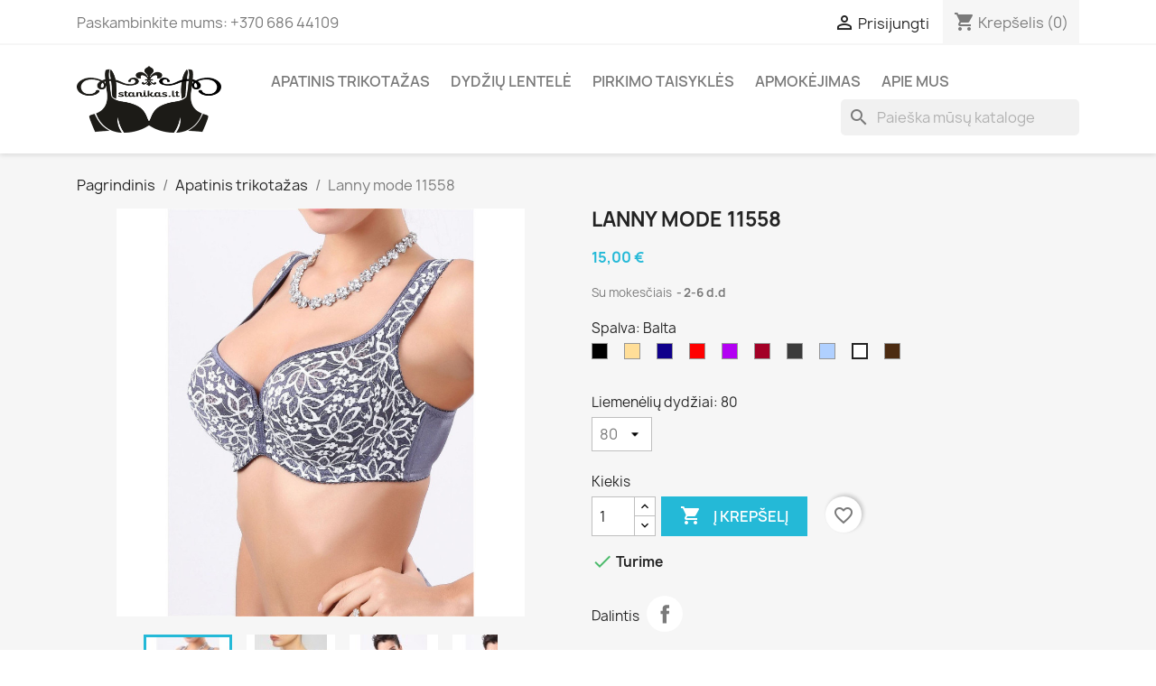

--- FILE ---
content_type: text/html; charset=utf-8
request_url: https://stanikas.lt/apatinis-trikotazas/191-lanny-mode.html
body_size: 26266
content:
<!doctype html>
<html lang="lt-LT">

  <head>
    
      
  <meta charset="utf-8">


  <meta http-equiv="x-ua-compatible" content="ie=edge">



  <title>Lanny mode 11558</title>
  
    
  
  <meta name="description" content="">
  <meta name="keywords" content="">
        <link rel="canonical" href="https://stanikas.lt/apatinis-trikotazas/191-lanny-mode.html">
    
      
  
  
    <script type="application/ld+json">
  {
    "@context": "https://schema.org",
    "@type": "Organization",
    "name" : "STANIKAS.LT",
    "url" : "https://stanikas.lt/",
          "logo": {
        "@type": "ImageObject",
        "url":"https://stanikas.lt/img/stanikas-logo-1614801565.jpg"
      }
      }
</script>

<script type="application/ld+json">
  {
    "@context": "https://schema.org",
    "@type": "WebPage",
    "isPartOf": {
      "@type": "WebSite",
      "url":  "https://stanikas.lt/",
      "name": "STANIKAS.LT"
    },
    "name": "Lanny mode 11558",
    "url":  "https://stanikas.lt/apatinis-trikotazas/191-lanny-mode.html"
  }
</script>


  <script type="application/ld+json">
    {
      "@context": "https://schema.org",
      "@type": "BreadcrumbList",
      "itemListElement": [
                  {
            "@type": "ListItem",
            "position": 1,
            "name": "Pagrindinis",
            "item": "https://stanikas.lt/"
          },                  {
            "@type": "ListItem",
            "position": 2,
            "name": "Apatinis trikotažas",
            "item": "https://stanikas.lt/3-apatinis-trikotazas"
          },                  {
            "@type": "ListItem",
            "position": 3,
            "name": "Lanny mode 11558",
            "item": "https://stanikas.lt/apatinis-trikotazas/191-lanny-mode.html"
          }              ]
    }
  </script>
  
  
  
  <script type="application/ld+json">
  {
    "@context": "https://schema.org/",
    "@type": "Product",
    "name": "Lanny mode 11558",
    "description": "",
    "category": "Apatinis trikotažas",
    "image" :"https://stanikas.lt/1647-home_default/lanny-mode.jpg",    "sku": "11558-H",
    "mpn": "11558-H"
        ,
    "brand": {
      "@type": "Thing",
      "name": "STANIKAS.LT"
    }
                ,
    "offers": {
      "@type": "Offer",
      "priceCurrency": "EUR",
      "name": "Lanny mode 11558",
      "price": "15",
      "url": "https://stanikas.lt/apatinis-trikotazas/191-14183-lanny-mode.html#/8-spalva-balta/44-liemeneliu_dydziai-80",
      "priceValidUntil": "2026-02-05",
              "image": ["https://stanikas.lt/1647-large_default/lanny-mode.jpg","https://stanikas.lt/1648-large_default/lanny-mode.jpg","https://stanikas.lt/1649-large_default/lanny-mode.jpg","https://stanikas.lt/1650-large_default/lanny-mode.jpg","https://stanikas.lt/1651-large_default/lanny-mode.jpg","https://stanikas.lt/1652-large_default/lanny-mode.jpg"],
            "sku": "11558-H",
      "mpn": "11558-H",
                        "availability": "https://schema.org/InStock",
      "seller": {
        "@type": "Organization",
        "name": "STANIKAS.LT"
      }
    }
      }
</script>

  
  
    
  

  
    <meta property="og:title" content="Lanny mode 11558" />
    <meta property="og:description" content="" />
    <meta property="og:url" content="https://stanikas.lt/apatinis-trikotazas/191-lanny-mode.html" />
    <meta property="og:site_name" content="STANIKAS.LT" />
        



  <meta name="viewport" content="width=device-width, initial-scale=1">



  <link rel="icon" type="image/vnd.microsoft.icon" href="https://stanikas.lt/img/favicon.ico?1636019234">
  <link rel="shortcut icon" type="image/x-icon" href="https://stanikas.lt/img/favicon.ico?1636019234">



    <link rel="stylesheet" href="https://stanikas.lt/themes/classic/assets/css/theme.css" type="text/css" media="all">
  <link rel="stylesheet" href="https://stanikas.lt/modules/blockreassurance/views/dist/front.css" type="text/css" media="all">
  <link rel="stylesheet" href="https://stanikas.lt/modules/ps_socialfollow/views/css/ps_socialfollow.css" type="text/css" media="all">
  <link rel="stylesheet" href="https://stanikas.lt/modules/ps_searchbar/ps_searchbar.css" type="text/css" media="all">
  <link rel="stylesheet" href="https://stanikas.lt/modules/lpshipping/views/css/select2.min.css" type="text/css" media="all">
  <link rel="stylesheet" href="https://stanikas.lt/modules/lpshipping/views/css/front.css" type="text/css" media="all">
  <link rel="stylesheet" href="https://stanikas.lt/js/jquery/ui/themes/base/minified/jquery-ui.min.css" type="text/css" media="all">
  <link rel="stylesheet" href="https://stanikas.lt/js/jquery/ui/themes/base/minified/jquery.ui.theme.min.css" type="text/css" media="all">
  <link rel="stylesheet" href="https://stanikas.lt/modules/blockwishlist/public/wishlist.css" type="text/css" media="all">
  <link rel="stylesheet" href="https://stanikas.lt/modules/ps_imageslider/css/homeslider.css" type="text/css" media="all">




  

  <script type="text/javascript">
        var blockwishlistController = "https:\/\/stanikas.lt\/module\/blockwishlist\/action";
        var prestashop = {"cart":{"products":[],"totals":{"total":{"type":"total","label":"Viso","amount":0,"value":"0,00\u00a0\u20ac"},"total_including_tax":{"type":"total","label":"Viso (su PVM)","amount":0,"value":"0,00\u00a0\u20ac"},"total_excluding_tax":{"type":"total","label":"Viso (be PVM)","amount":0,"value":"0,00\u00a0\u20ac"}},"subtotals":{"products":{"type":"products","label":"Tarpin\u0117 suma","amount":0,"value":"0,00\u00a0\u20ac"},"discounts":null,"shipping":{"type":"shipping","label":"Pristatymas","amount":0,"value":""},"tax":null},"products_count":0,"summary_string":"0 preki\u0173","vouchers":{"allowed":1,"added":[]},"discounts":[],"minimalPurchase":1,"minimalPurchaseRequired":"Norint patvirtinti u\u017esakym\u0105 reikia, kad preki\u0173 krep\u0161elio suma b\u016bt\u0173 bent 1,00\u00a0\u20ac (be PVM). \u0160iuo metu preki\u0173 krep\u0161elio suma yra 0,00\u00a0\u20ac (be PVM)."},"currency":{"id":1,"name":"Euras","iso_code":"EUR","iso_code_num":"978","sign":"\u20ac"},"customer":{"lastname":null,"firstname":null,"email":null,"birthday":null,"newsletter":null,"newsletter_date_add":null,"optin":null,"website":null,"company":null,"siret":null,"ape":null,"is_logged":false,"gender":{"type":null,"name":null},"addresses":[]},"language":{"name":"lietuvi\u0173 kalba (Lithuanian)","iso_code":"lt","locale":"lt-LT","language_code":"lt-lt","is_rtl":"0","date_format_lite":"Y-m-d","date_format_full":"Y-m-d H:i:s","id":1},"page":{"title":"","canonical":"https:\/\/stanikas.lt\/apatinis-trikotazas\/191-lanny-mode.html","meta":{"title":"Lanny mode 11558","description":"","keywords":"","robots":"index"},"page_name":"product","body_classes":{"lang-lt":true,"lang-rtl":false,"country-LT":true,"currency-EUR":true,"layout-full-width":true,"page-product":true,"tax-display-enabled":true,"product-id-191":true,"product-Lanny mode 11558":true,"product-id-category-3":true,"product-id-manufacturer-0":true,"product-id-supplier-0":true,"product-available-for-order":true},"admin_notifications":[]},"shop":{"name":"STANIKAS.LT","logo":"https:\/\/stanikas.lt\/img\/stanikas-logo-1614801565.jpg","stores_icon":"https:\/\/stanikas.lt\/img\/logo_stores.png","favicon":"https:\/\/stanikas.lt\/img\/favicon.ico"},"urls":{"base_url":"https:\/\/stanikas.lt\/","current_url":"https:\/\/stanikas.lt\/apatinis-trikotazas\/191-lanny-mode.html","shop_domain_url":"https:\/\/stanikas.lt","img_ps_url":"https:\/\/stanikas.lt\/img\/","img_cat_url":"https:\/\/stanikas.lt\/img\/c\/","img_lang_url":"https:\/\/stanikas.lt\/img\/l\/","img_prod_url":"https:\/\/stanikas.lt\/img\/p\/","img_manu_url":"https:\/\/stanikas.lt\/img\/m\/","img_sup_url":"https:\/\/stanikas.lt\/img\/su\/","img_ship_url":"https:\/\/stanikas.lt\/img\/s\/","img_store_url":"https:\/\/stanikas.lt\/img\/st\/","img_col_url":"https:\/\/stanikas.lt\/img\/co\/","img_url":"https:\/\/stanikas.lt\/themes\/classic\/assets\/img\/","css_url":"https:\/\/stanikas.lt\/themes\/classic\/assets\/css\/","js_url":"https:\/\/stanikas.lt\/themes\/classic\/assets\/js\/","pic_url":"https:\/\/stanikas.lt\/upload\/","pages":{"address":"https:\/\/stanikas.lt\/adresas","addresses":"https:\/\/stanikas.lt\/adresai","authentication":"https:\/\/stanikas.lt\/prisijungimas","cart":"https:\/\/stanikas.lt\/krepselis","category":"https:\/\/stanikas.lt\/index.php?controller=category","cms":"https:\/\/stanikas.lt\/index.php?controller=cms","contact":"https:\/\/stanikas.lt\/susisiekite-su-mumis","discount":"https:\/\/stanikas.lt\/nuolaida","guest_tracking":"https:\/\/stanikas.lt\/svecio-paskyra","history":"https:\/\/stanikas.lt\/uzsakymo-istorija","identity":"https:\/\/stanikas.lt\/asmenine-informacija","index":"https:\/\/stanikas.lt\/","my_account":"https:\/\/stanikas.lt\/mano-paskyra","order_confirmation":"https:\/\/stanikas.lt\/uzsakymo-patvirtinimas","order_detail":"https:\/\/stanikas.lt\/index.php?controller=order-detail","order_follow":"https:\/\/stanikas.lt\/uzsakymo-sekimas","order":"https:\/\/stanikas.lt\/uzsakymas","order_return":"https:\/\/stanikas.lt\/index.php?controller=order-return","order_slip":"https:\/\/stanikas.lt\/kredito-kvitas","pagenotfound":"https:\/\/stanikas.lt\/puslapis-nerastas","password":"https:\/\/stanikas.lt\/slaptazodzio-atkurimas","pdf_invoice":"https:\/\/stanikas.lt\/index.php?controller=pdf-invoice","pdf_order_return":"https:\/\/stanikas.lt\/index.php?controller=pdf-order-return","pdf_order_slip":"https:\/\/stanikas.lt\/index.php?controller=pdf-order-slip","prices_drop":"https:\/\/stanikas.lt\/sumazinta-kaina","product":"https:\/\/stanikas.lt\/index.php?controller=product","search":"https:\/\/stanikas.lt\/paieska","sitemap":"https:\/\/stanikas.lt\/svetaines-zemelapis","stores":"https:\/\/stanikas.lt\/parduotuves","supplier":"https:\/\/stanikas.lt\/tiekejas","register":"https:\/\/stanikas.lt\/prisijungimas?create_account=1","order_login":"https:\/\/stanikas.lt\/uzsakymas?login=1"},"alternative_langs":[],"theme_assets":"\/themes\/classic\/assets\/","actions":{"logout":"https:\/\/stanikas.lt\/?mylogout="},"no_picture_image":{"bySize":{"small_default":{"url":"https:\/\/stanikas.lt\/img\/p\/lt-default-small_default.jpg","width":98,"height":98},"cart_default":{"url":"https:\/\/stanikas.lt\/img\/p\/lt-default-cart_default.jpg","width":125,"height":125},"home_default":{"url":"https:\/\/stanikas.lt\/img\/p\/lt-default-home_default.jpg","width":250,"height":250},"medium_default":{"url":"https:\/\/stanikas.lt\/img\/p\/lt-default-medium_default.jpg","width":452,"height":452},"large_default":{"url":"https:\/\/stanikas.lt\/img\/p\/lt-default-large_default.jpg","width":800,"height":800}},"small":{"url":"https:\/\/stanikas.lt\/img\/p\/lt-default-small_default.jpg","width":98,"height":98},"medium":{"url":"https:\/\/stanikas.lt\/img\/p\/lt-default-home_default.jpg","width":250,"height":250},"large":{"url":"https:\/\/stanikas.lt\/img\/p\/lt-default-large_default.jpg","width":800,"height":800},"legend":""}},"configuration":{"display_taxes_label":true,"display_prices_tax_incl":true,"is_catalog":false,"show_prices":true,"opt_in":{"partner":true},"quantity_discount":{"type":"discount","label":"Vieneto nuolaida"},"voucher_enabled":1,"return_enabled":0},"field_required":[],"breadcrumb":{"links":[{"title":"Pagrindinis","url":"https:\/\/stanikas.lt\/"},{"title":"Apatinis trikota\u017eas","url":"https:\/\/stanikas.lt\/3-apatinis-trikotazas"},{"title":"Lanny mode 11558","url":"https:\/\/stanikas.lt\/apatinis-trikotazas\/191-lanny-mode.html"}],"count":3},"link":{"protocol_link":"https:\/\/","protocol_content":"https:\/\/"},"time":1769012127,"static_token":"b0c4615219db1c8b2aa0002831e0d0be","token":"f5081f52c11951ac5a2e33d9c46e7221","debug":false};
        var prestashopFacebookAjaxController = "https:\/\/stanikas.lt\/module\/ps_facebook\/Ajax";
        var productsAlreadyTagged = [];
        var psr_icon_color = "#F19D76";
        var removeFromWishlistUrl = "https:\/\/stanikas.lt\/module\/blockwishlist\/action?action=deleteProductFromWishlist";
        var wishlistAddProductToCartUrl = "https:\/\/stanikas.lt\/module\/blockwishlist\/action?action=addProductToCart";
        var wishlistUrl = "https:\/\/stanikas.lt\/module\/blockwishlist\/view";
        var wtpQualitySign_language = "lt";
        var wtpQualitySign_projectId = "132174";
      </script>



  


    
  <meta property="og:type" content="product">
      <meta property="og:image" content="https://stanikas.lt/1647-large_default/lanny-mode.jpg">
  
      <meta property="product:pretax_price:amount" content="12.396694">
    <meta property="product:pretax_price:currency" content="EUR">
    <meta property="product:price:amount" content="15">
    <meta property="product:price:currency" content="EUR">
    
  </head>

  <body id="product" class="lang-lt country-lt currency-eur layout-full-width page-product tax-display-enabled product-id-191 product-lanny-mode-11558 product-id-category-3 product-id-manufacturer-0 product-id-supplier-0 product-available-for-order">

    
      
    

    <main>
      
              

      <header id="header">
        
          
  <div class="header-banner">
    
  </div>



  <nav class="header-nav">
    <div class="container">
      <div class="row">
        <div class="hidden-sm-down">
          <div class="col-md-5 col-xs-12">
            <div id="_desktop_contact_link">
  <div id="contact-link">
                Paskambinkite mums: <span> +370 686 44109</span>
      </div>
</div>

          </div>
          <div class="col-md-7 right-nav">
              <div id="_desktop_user_info">
  <div class="user-info">
          <a
        href="https://stanikas.lt/mano-paskyra"
        title="Prisijungti prie savo paskyros"
        rel="nofollow"
      >
        <i class="material-icons">&#xE7FF;</i>
        <span class="hidden-sm-down">Prisijungti</span>
      </a>
      </div>
</div>
<div id="_desktop_cart">
  <div class="blockcart cart-preview inactive" data-refresh-url="//stanikas.lt/module/ps_shoppingcart/ajax">
    <div class="header">
              <i class="material-icons shopping-cart" aria-hidden="true">shopping_cart</i>
        <span class="hidden-sm-down">Krepšelis</span>
        <span class="cart-products-count">(0)</span>
          </div>
  </div>
</div>

          </div>
        </div>
        <div class="hidden-md-up text-sm-center mobile">
          <div class="float-xs-left" id="menu-icon">
            <i class="material-icons d-inline">&#xE5D2;</i>
          </div>
          <div class="float-xs-right" id="_mobile_cart"></div>
          <div class="float-xs-right" id="_mobile_user_info"></div>
          <div class="top-logo" id="_mobile_logo"></div>
          <div class="clearfix"></div>
        </div>
      </div>
    </div>
  </nav>



  <div class="header-top">
    <div class="container">
       <div class="row">
        <div class="col-md-2 hidden-sm-down" id="_desktop_logo">
                                    
  <a href="https://stanikas.lt/">
    <img
      class="logo img-fluid"
      src="https://stanikas.lt/img/stanikas-logo-1614801565.jpg"
      alt="STANIKAS.LT"
      width="1276"
      height="590">
  </a>

                              </div>
        <div class="header-top-right col-md-10 col-sm-12 position-static">
          

<div class="menu js-top-menu position-static hidden-sm-down" id="_desktop_top_menu">
    
          <ul class="top-menu" id="top-menu" data-depth="0">
                    <li class="category" id="category-3">
                          <a
                class="dropdown-item"
                href="https://stanikas.lt/3-apatinis-trikotazas" data-depth="0"
                              >
                                                                      <span class="float-xs-right hidden-md-up">
                    <span data-target="#top_sub_menu_92923" data-toggle="collapse" class="navbar-toggler collapse-icons">
                      <i class="material-icons add">&#xE313;</i>
                      <i class="material-icons remove">&#xE316;</i>
                    </span>
                  </span>
                                Apatinis trikotažas
              </a>
                            <div  class="popover sub-menu js-sub-menu collapse" id="top_sub_menu_92923">
                
          <ul class="top-menu"  data-depth="1">
                    <li class="category" id="category-9">
                          <a
                class="dropdown-item dropdown-submenu"
                href="https://stanikas.lt/9-liemeneles" data-depth="1"
                              >
                                                                      <span class="float-xs-right hidden-md-up">
                    <span data-target="#top_sub_menu_95867" data-toggle="collapse" class="navbar-toggler collapse-icons">
                      <i class="material-icons add">&#xE313;</i>
                      <i class="material-icons remove">&#xE316;</i>
                    </span>
                  </span>
                                Liemenėlės
              </a>
                            <div  class="collapse" id="top_sub_menu_95867">
                
          <ul class="top-menu"  data-depth="2">
                    <li class="category" id="category-23">
                          <a
                class="dropdown-item"
                href="https://stanikas.lt/23-maitinancioms" data-depth="2"
                              >
                                Maitinančioms
              </a>
                          </li>
                    <li class="category" id="category-18">
                          <a
                class="dropdown-item"
                href="https://stanikas.lt/18-klasikines" data-depth="2"
                              >
                                Klasikinės
              </a>
                          </li>
                    <li class="category" id="category-19">
                          <a
                class="dropdown-item"
                href="https://stanikas.lt/19-push-up" data-depth="2"
                              >
                                Push-up
              </a>
                          </li>
                    <li class="category" id="category-20">
                          <a
                class="dropdown-item"
                href="https://stanikas.lt/20-soft" data-depth="2"
                              >
                                Soft
              </a>
                          </li>
                    <li class="category" id="category-21">
                          <a
                class="dropdown-item"
                href="https://stanikas.lt/21-silikonines" data-depth="2"
                              >
                                Silikoninės
              </a>
                          </li>
                    <li class="category" id="category-22">
                          <a
                class="dropdown-item"
                href="https://stanikas.lt/22-sportines" data-depth="2"
                              >
                                Sportinės
              </a>
                          </li>
              </ul>
    
              </div>
                          </li>
                    <li class="category" id="category-4">
                          <a
                class="dropdown-item dropdown-submenu"
                href="https://stanikas.lt/4-kelnaites" data-depth="1"
                              >
                                                                      <span class="float-xs-right hidden-md-up">
                    <span data-target="#top_sub_menu_57707" data-toggle="collapse" class="navbar-toggler collapse-icons">
                      <i class="material-icons add">&#xE313;</i>
                      <i class="material-icons remove">&#xE316;</i>
                    </span>
                  </span>
                                Kelnaitės
              </a>
                            <div  class="collapse" id="top_sub_menu_57707">
                
          <ul class="top-menu"  data-depth="2">
                    <li class="category" id="category-12">
                          <a
                class="dropdown-item"
                href="https://stanikas.lt/12-gentle-day" data-depth="2"
                              >
                                GENTLE DAY
              </a>
                          </li>
                    <li class="category" id="category-13">
                          <a
                class="dropdown-item"
                href="https://stanikas.lt/13-klasikines" data-depth="2"
                              >
                                Klasikinės
              </a>
                          </li>
                    <li class="category" id="category-14">
                          <a
                class="dropdown-item"
                href="https://stanikas.lt/14-string" data-depth="2"
                              >
                                String
              </a>
                          </li>
                    <li class="category" id="category-15">
                          <a
                class="dropdown-item"
                href="https://stanikas.lt/15-tanga" data-depth="2"
                              >
                                Tanga
              </a>
                          </li>
                    <li class="category" id="category-16">
                          <a
                class="dropdown-item"
                href="https://stanikas.lt/16-sortukai" data-depth="2"
                              >
                                Šortukai
              </a>
                          </li>
              </ul>
    
              </div>
                          </li>
                    <li class="category" id="category-6">
                          <a
                class="dropdown-item dropdown-submenu"
                href="https://stanikas.lt/6-formuojantys-apatiniai" data-depth="1"
                              >
                                Formuojantys apatiniai
              </a>
                          </li>
                    <li class="category" id="category-27">
                          <a
                class="dropdown-item dropdown-submenu"
                href="https://stanikas.lt/27-vyriskos-prekes" data-depth="1"
                              >
                                                                      <span class="float-xs-right hidden-md-up">
                    <span data-target="#top_sub_menu_10619" data-toggle="collapse" class="navbar-toggler collapse-icons">
                      <i class="material-icons add">&#xE313;</i>
                      <i class="material-icons remove">&#xE316;</i>
                    </span>
                  </span>
                                Vyriškos prekės
              </a>
                            <div  class="collapse" id="top_sub_menu_10619">
                
          <ul class="top-menu"  data-depth="2">
                    <li class="category" id="category-37">
                          <a
                class="dropdown-item"
                href="https://stanikas.lt/37-apatinis-trikotazas" data-depth="2"
                              >
                                Apatinis trikotažas
              </a>
                          </li>
                    <li class="category" id="category-46">
                          <a
                class="dropdown-item"
                href="https://stanikas.lt/46-mst-vyriski" data-depth="2"
                              >
                                MST Vyriški
              </a>
                          </li>
              </ul>
    
              </div>
                          </li>
              </ul>
    
              </div>
                          </li>
                    <li class="cms-page" id="cms-page-6">
                          <a
                class="dropdown-item"
                href="https://stanikas.lt/content/6-dydziu-lentele" data-depth="0"
                              >
                                Dydžių lentelė
              </a>
                          </li>
                    <li class="cms-page" id="cms-page-3">
                          <a
                class="dropdown-item"
                href="https://stanikas.lt/content/3-pirkimo-taisykles" data-depth="0"
                              >
                                Pirkimo taisyklės
              </a>
                          </li>
                    <li class="cms-page" id="cms-page-5">
                          <a
                class="dropdown-item"
                href="https://stanikas.lt/content/5-apmokejimas" data-depth="0"
                              >
                                Apmokėjimas
              </a>
                          </li>
                    <li class="cms-page" id="cms-page-4">
                          <a
                class="dropdown-item"
                href="https://stanikas.lt/content/4-Apie-mus" data-depth="0"
                              >
                                Apie mus
              </a>
                          </li>
              </ul>
    
    <div class="clearfix"></div>
</div>
<div id="search_widget" class="search-widgets" data-search-controller-url="//stanikas.lt/paieska">
  <form method="get" action="//stanikas.lt/paieska">
    <input type="hidden" name="controller" value="search">
    <i class="material-icons search" aria-hidden="true">search</i>
    <input type="text" name="s" value="" placeholder="Paieška mūsų kataloge" aria-label="Paieška">
    <i class="material-icons clear" aria-hidden="true">clear</i>
  </form>
</div>

        </div>
      </div>
      <div id="mobile_top_menu_wrapper" class="row hidden-md-up" style="display:none;">
        <div class="js-top-menu mobile" id="_mobile_top_menu"></div>
        <div class="js-top-menu-bottom">
          <div id="_mobile_currency_selector"></div>
          <div id="_mobile_language_selector"></div>
          <div id="_mobile_contact_link"></div>
        </div>
      </div>
    </div>
  </div>
  

        
      </header>

      <section id="wrapper">
        
          
<aside id="notifications">
  <div class="container">
    
    
    
      </div>
</aside>
        

        
        <div class="container">
          
            <nav data-depth="3" class="breadcrumb hidden-sm-down">
  <ol>
    
              
          <li>
                          <a href="https://stanikas.lt/"><span>Pagrindinis</span></a>
                      </li>
        
              
          <li>
                          <a href="https://stanikas.lt/3-apatinis-trikotazas"><span>Apatinis trikotažas</span></a>
                      </li>
        
              
          <li>
                          <span>Lanny mode 11558</span>
                      </li>
        
          
  </ol>
</nav>
          

          

          
  <div id="content-wrapper" class="js-content-wrapper">
    
    

  <section id="main">
    <meta content="https://stanikas.lt/apatinis-trikotazas/191-14183-lanny-mode.html#/8-spalva-balta/44-liemeneliu_dydziai-80">

    <div class="row product-container js-product-container">
      <div class="col-md-6">
        
          <section class="page-content" id="content">
            
              
    <ul class="product-flags js-product-flags">
            </ul>


              
                <div class="images-container js-images-container">
  
    <div class="product-cover">
              <img
          class="js-qv-product-cover img-fluid"
          src="https://stanikas.lt/1647-large_default/lanny-mode.jpg"
                      alt="Lanny mode"
            title="Lanny mode"
                    loading="lazy"
          width="800"
          height="800"
        >
        <div class="layer hidden-sm-down" data-toggle="modal" data-target="#product-modal">
          <i class="material-icons zoom-in">search</i>
        </div>
          </div>
  

  
    <div class="js-qv-mask mask">
      <ul class="product-images js-qv-product-images">
                  <li class="thumb-container js-thumb-container">
            <img
              class="thumb js-thumb  selected js-thumb-selected "
              data-image-medium-src="https://stanikas.lt/1647-medium_default/lanny-mode.jpg"
              data-image-large-src="https://stanikas.lt/1647-large_default/lanny-mode.jpg"
              src="https://stanikas.lt/1647-small_default/lanny-mode.jpg"
                              alt="Lanny mode"
                title="Lanny mode"
                            loading="lazy"
              width="98"
              height="98"
            >
          </li>
                  <li class="thumb-container js-thumb-container">
            <img
              class="thumb js-thumb "
              data-image-medium-src="https://stanikas.lt/1648-medium_default/lanny-mode.jpg"
              data-image-large-src="https://stanikas.lt/1648-large_default/lanny-mode.jpg"
              src="https://stanikas.lt/1648-small_default/lanny-mode.jpg"
                              alt="Lanny mode"
                title="Lanny mode"
                            loading="lazy"
              width="98"
              height="98"
            >
          </li>
                  <li class="thumb-container js-thumb-container">
            <img
              class="thumb js-thumb "
              data-image-medium-src="https://stanikas.lt/1649-medium_default/lanny-mode.jpg"
              data-image-large-src="https://stanikas.lt/1649-large_default/lanny-mode.jpg"
              src="https://stanikas.lt/1649-small_default/lanny-mode.jpg"
                              alt="Lanny mode"
                title="Lanny mode"
                            loading="lazy"
              width="98"
              height="98"
            >
          </li>
                  <li class="thumb-container js-thumb-container">
            <img
              class="thumb js-thumb "
              data-image-medium-src="https://stanikas.lt/1650-medium_default/lanny-mode.jpg"
              data-image-large-src="https://stanikas.lt/1650-large_default/lanny-mode.jpg"
              src="https://stanikas.lt/1650-small_default/lanny-mode.jpg"
                              alt="Lanny mode"
                title="Lanny mode"
                            loading="lazy"
              width="98"
              height="98"
            >
          </li>
                  <li class="thumb-container js-thumb-container">
            <img
              class="thumb js-thumb "
              data-image-medium-src="https://stanikas.lt/1651-medium_default/lanny-mode.jpg"
              data-image-large-src="https://stanikas.lt/1651-large_default/lanny-mode.jpg"
              src="https://stanikas.lt/1651-small_default/lanny-mode.jpg"
                              alt="Lanny mode"
                title="Lanny mode"
                            loading="lazy"
              width="98"
              height="98"
            >
          </li>
                  <li class="thumb-container js-thumb-container">
            <img
              class="thumb js-thumb "
              data-image-medium-src="https://stanikas.lt/1652-medium_default/lanny-mode.jpg"
              data-image-large-src="https://stanikas.lt/1652-large_default/lanny-mode.jpg"
              src="https://stanikas.lt/1652-small_default/lanny-mode.jpg"
                              alt="Lanny mode"
                title="Lanny mode"
                            loading="lazy"
              width="98"
              height="98"
            >
          </li>
              </ul>
    </div>
  

</div>
              
              <div class="scroll-box-arrows">
                <i class="material-icons left">&#xE314;</i>
                <i class="material-icons right">&#xE315;</i>
              </div>

            
          </section>
        
        </div>
        <div class="col-md-6">
          
            
              <h1 class="h1">Lanny mode 11558</h1>
            
          
          
              <div class="product-prices js-product-prices">
    
          

    
      <div
        class="product-price h5 ">

        <div class="current-price">
          <span class='current-price-value' content="15">
                                      15,00 €
                      </span>

                  </div>

        
                  
      </div>
    

    
          

    
          

    
          

    

    <div class="tax-shipping-delivery-label">
              Su mokesčiais
            
      
                                    <span class="delivery-information">2-6 d.d</span>
                            </div>
  </div>
          

          <div class="product-information">
            
              <div id="product-description-short-191" class="product-description"></div>
            

            
            <div class="product-actions js-product-actions">
              
                <form action="https://stanikas.lt/krepselis" method="post" id="add-to-cart-or-refresh">
                  <input type="hidden" name="token" value="b0c4615219db1c8b2aa0002831e0d0be">
                  <input type="hidden" name="id_product" value="191" id="product_page_product_id">
                  <input type="hidden" name="id_customization" value="0" id="product_customization_id" class="js-product-customization-id">

                  
                    <div class="product-variants js-product-variants">
          <div class="clearfix product-variants-item">
      <span class="control-label">Spalva: 
                                                                                                                                                                                                      Balta                                      </span>
              <ul id="group_3">
                      <li class="float-xs-left input-container">
              <label aria-label="Juoda">
                <input class="input-color" type="radio" data-product-attribute="3" name="group[3]" value="11" title="Juoda">
                <span
                                      class="color" style="background-color: #000000"
                                  ><span class="attribute-name sr-only">Juoda</span></span>
              </label>
            </li>
                      <li class="float-xs-left input-container">
              <label aria-label="Kūno">
                <input class="input-color" type="radio" data-product-attribute="3" name="group[3]" value="9" title="Kūno">
                <span
                                      class="color" style="background-color: #ffde98"
                                  ><span class="attribute-name sr-only">Kūno</span></span>
              </label>
            </li>
                      <li class="float-xs-left input-container">
              <label aria-label="Mėlina">
                <input class="input-color" type="radio" data-product-attribute="3" name="group[3]" value="14" title="Mėlina">
                <span
                                      class="color" style="background-color: #0f008b"
                                  ><span class="attribute-name sr-only">Mėlina</span></span>
              </label>
            </li>
                      <li class="float-xs-left input-container">
              <label aria-label="Raudona">
                <input class="input-color" type="radio" data-product-attribute="3" name="group[3]" value="10" title="Raudona">
                <span
                                      class="color" style="background-color: #ff0000"
                                  ><span class="attribute-name sr-only">Raudona</span></span>
              </label>
            </li>
                      <li class="float-xs-left input-container">
              <label aria-label="Alyvinė">
                <input class="input-color" type="radio" data-product-attribute="3" name="group[3]" value="24" title="Alyvinė">
                <span
                                      class="color" style="background-color: #b300f3"
                                  ><span class="attribute-name sr-only">Alyvinė</span></span>
              </label>
            </li>
                      <li class="float-xs-left input-container">
              <label aria-label="Bordo">
                <input class="input-color" type="radio" data-product-attribute="3" name="group[3]" value="13" title="Bordo">
                <span
                                      class="color" style="background-color: #a30026"
                                  ><span class="attribute-name sr-only">Bordo</span></span>
              </label>
            </li>
                      <li class="float-xs-left input-container">
              <label aria-label="Antracito">
                <input class="input-color" type="radio" data-product-attribute="3" name="group[3]" value="6" title="Antracito">
                <span
                                      class="color" style="background-color: #3b3b3b"
                                  ><span class="attribute-name sr-only">Antracito</span></span>
              </label>
            </li>
                      <li class="float-xs-left input-container">
              <label aria-label="Pilka">
                <input class="input-color" type="radio" data-product-attribute="3" name="group[3]" value="5" title="Pilka">
                <span
                                      class="color" style="background-color: #b0d0ff"
                                  ><span class="attribute-name sr-only">Pilka</span></span>
              </label>
            </li>
                      <li class="float-xs-left input-container">
              <label aria-label="Balta">
                <input class="input-color" type="radio" data-product-attribute="3" name="group[3]" value="8" title="Balta" checked="checked">
                <span
                                      class="color" style="background-color: #ffffff"
                                  ><span class="attribute-name sr-only">Balta</span></span>
              </label>
            </li>
                      <li class="float-xs-left input-container">
              <label aria-label="Ruda">
                <input class="input-color" type="radio" data-product-attribute="3" name="group[3]" value="17" title="Ruda">
                <span
                                      class="color" style="background-color: #4c2b11"
                                  ><span class="attribute-name sr-only">Ruda</span></span>
              </label>
            </li>
                  </ul>
          </div>
              <div class="clearfix product-variants-item">
      <span class="control-label">Liemenėlių dydžiai: 
                      80                                                                                                                              </span>
              <select
          class="form-control form-control-select"
          id="group_4"
          aria-label="Liemenėlių dydžiai"
          data-product-attribute="4"
          name="group[4]">
                      <option value="44" title="80" selected="selected">80</option>
                      <option value="45" title="85">85</option>
                      <option value="46" title="90">90</option>
                      <option value="47" title="95">95</option>
                      <option value="48" title="100">100</option>
                      <option value="49" title="105">105</option>
                  </select>
          </div>
      </div>
                  

                  
                                      

                  
                    <section class="product-discounts js-product-discounts">
  </section>
                  

                  
                    <div class="product-add-to-cart js-product-add-to-cart">
      <span class="control-label">Kiekis</span>

    
      <div class="product-quantity clearfix">
        <div class="qty">
          <input
            type="number"
            name="qty"
            id="quantity_wanted"
            inputmode="numeric"
            pattern="[0-9]*"
                          value="1"
              min="1"
                        class="input-group"
            aria-label="Kiekis"
          >
        </div>

        <div class="add">
          <button
            class="btn btn-primary add-to-cart"
            data-button-action="add-to-cart"
            type="submit"
                      >
            <i class="material-icons shopping-cart">&#xE547;</i>
            Į krepšelį
          </button>
        </div>

        <div
  class="wishlist-button"
  data-url="https://stanikas.lt/module/blockwishlist/action?action=deleteProductFromWishlist"
  data-product-id="191"
  data-product-attribute-id="14183"
  data-is-logged=""
  data-list-id="1"
  data-checked="true"
  data-is-product="true"
></div>


      </div>
    

    
      <span id="product-availability" class="js-product-availability">
                              <i class="material-icons rtl-no-flip product-available">&#xE5CA;</i>
                    Turime
              </span>
    

    
      <p class="product-minimal-quantity js-product-minimal-quantity">
              </p>
    
  </div>
                  

                  
                    <div class="product-additional-info js-product-additional-info">
  

      <div class="social-sharing">
      <span>Dalintis</span>
      <ul>
                  <li class="facebook icon-gray"><a href="https://www.facebook.com/sharer.php?u=https%3A%2F%2Fstanikas.lt%2Fapatinis-trikotazas%2F191-lanny-mode.html" class="text-hide" title="Dalintis" target="_blank" rel="noopener noreferrer">Dalintis</a></li>
              </ul>
    </div>
  

</div>
                  

                                    
                </form>
              

            </div>

            
              <div class="blockreassurance_product">
            <div style="cursor:pointer;" onclick="window.open('https://stanikas.lt/content/1-pristatymas')">
            <span class="item-product">
                                                        <img class="svg invisible" src="/modules/blockreassurance/views/img/reassurance/pack2/carrier.svg">
                                    &nbsp;
            </span>
                          <p class="block-title" style="color:#000000;">Pristatymo informacija</p>
                    </div>
            <div style="cursor:pointer;" onclick="window.open('https://stanikas.lt/content/3-pirkimo-taisykles')">
            <span class="item-product">
                                                        <img class="svg invisible" src="/modules/blockreassurance/views/img/reassurance/pack2/parcel.svg">
                                    &nbsp;
            </span>
                          <p class="block-title" style="color:#000000;">Grąžinimo taisyklės</p>
                    </div>
        <div class="clearfix"></div>
</div>

            

            
              <div class="tabs">
                <ul class="nav nav-tabs" role="tablist">
                                    <li class="nav-item">
                    <a
                      class="nav-link active js-product-nav-active"
                      data-toggle="tab"
                      href="#product-details"
                      role="tab"
                      aria-controls="product-details"
                       aria-selected="true">Prekė detaliau</a>
                  </li>
                                                    </ul>

                <div class="tab-content" id="tab-content">
                 <div class="tab-pane fade in" id="description" role="tabpanel">
                   
                     <div class="product-description"></div>
                   
                 </div>

                 
                   <div class="js-product-details tab-pane fade in active"
     id="product-details"
     data-product="{&quot;id_shop_default&quot;:&quot;1&quot;,&quot;id_manufacturer&quot;:&quot;0&quot;,&quot;id_supplier&quot;:&quot;0&quot;,&quot;reference&quot;:&quot;11558-H&quot;,&quot;is_virtual&quot;:&quot;0&quot;,&quot;delivery_in_stock&quot;:&quot;&quot;,&quot;delivery_out_stock&quot;:&quot;&quot;,&quot;id_category_default&quot;:&quot;3&quot;,&quot;on_sale&quot;:&quot;0&quot;,&quot;online_only&quot;:&quot;0&quot;,&quot;ecotax&quot;:0,&quot;minimal_quantity&quot;:&quot;1&quot;,&quot;low_stock_threshold&quot;:&quot;0&quot;,&quot;low_stock_alert&quot;:&quot;0&quot;,&quot;price&quot;:&quot;15,00\u00a0\u20ac&quot;,&quot;unity&quot;:&quot;&quot;,&quot;unit_price_ratio&quot;:&quot;0.000000&quot;,&quot;additional_shipping_cost&quot;:&quot;0.000000&quot;,&quot;customizable&quot;:&quot;0&quot;,&quot;text_fields&quot;:&quot;0&quot;,&quot;uploadable_files&quot;:&quot;0&quot;,&quot;redirect_type&quot;:&quot;404&quot;,&quot;id_type_redirected&quot;:&quot;0&quot;,&quot;available_for_order&quot;:&quot;1&quot;,&quot;available_date&quot;:null,&quot;show_condition&quot;:&quot;0&quot;,&quot;condition&quot;:&quot;new&quot;,&quot;show_price&quot;:&quot;1&quot;,&quot;indexed&quot;:&quot;1&quot;,&quot;visibility&quot;:&quot;both&quot;,&quot;cache_default_attribute&quot;:&quot;14183&quot;,&quot;advanced_stock_management&quot;:&quot;0&quot;,&quot;date_add&quot;:&quot;2021-02-19 09:14:41&quot;,&quot;date_upd&quot;:&quot;2025-08-22 22:20:42&quot;,&quot;pack_stock_type&quot;:&quot;3&quot;,&quot;meta_description&quot;:&quot;&quot;,&quot;meta_keywords&quot;:&quot;&quot;,&quot;meta_title&quot;:&quot;&quot;,&quot;link_rewrite&quot;:&quot;lanny-mode&quot;,&quot;name&quot;:&quot;Lanny mode 11558&quot;,&quot;description&quot;:&quot;&quot;,&quot;description_short&quot;:&quot;&quot;,&quot;available_now&quot;:&quot;Turime&quot;,&quot;available_later&quot;:&quot;Galimi u\u017esakymai&quot;,&quot;id&quot;:191,&quot;id_product&quot;:191,&quot;out_of_stock&quot;:1,&quot;new&quot;:0,&quot;id_product_attribute&quot;:14183,&quot;quantity_wanted&quot;:1,&quot;extraContent&quot;:[],&quot;allow_oosp&quot;:1,&quot;category&quot;:&quot;apatinis-trikotazas&quot;,&quot;category_name&quot;:&quot;Apatinis trikota\u017eas&quot;,&quot;link&quot;:&quot;https:\/\/stanikas.lt\/apatinis-trikotazas\/191-lanny-mode.html&quot;,&quot;attribute_price&quot;:0,&quot;price_tax_exc&quot;:12.396694,&quot;price_without_reduction&quot;:15,&quot;reduction&quot;:0,&quot;specific_prices&quot;:[],&quot;quantity&quot;:1,&quot;quantity_all_versions&quot;:55,&quot;id_image&quot;:&quot;lt-default&quot;,&quot;features&quot;:[],&quot;attachments&quot;:[],&quot;virtual&quot;:0,&quot;pack&quot;:0,&quot;packItems&quot;:[],&quot;nopackprice&quot;:0,&quot;customization_required&quot;:false,&quot;attributes&quot;:{&quot;3&quot;:{&quot;id_attribute&quot;:&quot;8&quot;,&quot;id_attribute_group&quot;:&quot;3&quot;,&quot;name&quot;:&quot;Balta&quot;,&quot;group&quot;:&quot;Spalva&quot;,&quot;reference&quot;:&quot;11558-H&quot;,&quot;ean13&quot;:&quot;&quot;,&quot;isbn&quot;:&quot;&quot;,&quot;upc&quot;:&quot;&quot;,&quot;mpn&quot;:&quot;&quot;},&quot;4&quot;:{&quot;id_attribute&quot;:&quot;44&quot;,&quot;id_attribute_group&quot;:&quot;4&quot;,&quot;name&quot;:&quot;80&quot;,&quot;group&quot;:&quot;Liemen\u0117li\u0173 dyd\u017eiai&quot;,&quot;reference&quot;:&quot;11558-H&quot;,&quot;ean13&quot;:&quot;&quot;,&quot;isbn&quot;:&quot;&quot;,&quot;upc&quot;:&quot;&quot;,&quot;mpn&quot;:&quot;&quot;}},&quot;rate&quot;:21,&quot;tax_name&quot;:&quot;PVM LT 21%&quot;,&quot;ecotax_rate&quot;:0,&quot;unit_price&quot;:&quot;&quot;,&quot;customizations&quot;:{&quot;fields&quot;:[]},&quot;id_customization&quot;:0,&quot;is_customizable&quot;:false,&quot;show_quantities&quot;:false,&quot;quantity_label&quot;:&quot;Prek\u0117s&quot;,&quot;quantity_discounts&quot;:[],&quot;customer_group_discount&quot;:0,&quot;images&quot;:[{&quot;bySize&quot;:{&quot;small_default&quot;:{&quot;url&quot;:&quot;https:\/\/stanikas.lt\/1647-small_default\/lanny-mode.jpg&quot;,&quot;width&quot;:98,&quot;height&quot;:98},&quot;cart_default&quot;:{&quot;url&quot;:&quot;https:\/\/stanikas.lt\/1647-cart_default\/lanny-mode.jpg&quot;,&quot;width&quot;:125,&quot;height&quot;:125},&quot;home_default&quot;:{&quot;url&quot;:&quot;https:\/\/stanikas.lt\/1647-home_default\/lanny-mode.jpg&quot;,&quot;width&quot;:250,&quot;height&quot;:250},&quot;medium_default&quot;:{&quot;url&quot;:&quot;https:\/\/stanikas.lt\/1647-medium_default\/lanny-mode.jpg&quot;,&quot;width&quot;:452,&quot;height&quot;:452},&quot;large_default&quot;:{&quot;url&quot;:&quot;https:\/\/stanikas.lt\/1647-large_default\/lanny-mode.jpg&quot;,&quot;width&quot;:800,&quot;height&quot;:800}},&quot;small&quot;:{&quot;url&quot;:&quot;https:\/\/stanikas.lt\/1647-small_default\/lanny-mode.jpg&quot;,&quot;width&quot;:98,&quot;height&quot;:98},&quot;medium&quot;:{&quot;url&quot;:&quot;https:\/\/stanikas.lt\/1647-home_default\/lanny-mode.jpg&quot;,&quot;width&quot;:250,&quot;height&quot;:250},&quot;large&quot;:{&quot;url&quot;:&quot;https:\/\/stanikas.lt\/1647-large_default\/lanny-mode.jpg&quot;,&quot;width&quot;:800,&quot;height&quot;:800},&quot;legend&quot;:&quot;Lanny mode&quot;,&quot;id_image&quot;:&quot;1647&quot;,&quot;cover&quot;:&quot;1&quot;,&quot;position&quot;:&quot;1&quot;,&quot;associatedVariants&quot;:[]},{&quot;bySize&quot;:{&quot;small_default&quot;:{&quot;url&quot;:&quot;https:\/\/stanikas.lt\/1648-small_default\/lanny-mode.jpg&quot;,&quot;width&quot;:98,&quot;height&quot;:98},&quot;cart_default&quot;:{&quot;url&quot;:&quot;https:\/\/stanikas.lt\/1648-cart_default\/lanny-mode.jpg&quot;,&quot;width&quot;:125,&quot;height&quot;:125},&quot;home_default&quot;:{&quot;url&quot;:&quot;https:\/\/stanikas.lt\/1648-home_default\/lanny-mode.jpg&quot;,&quot;width&quot;:250,&quot;height&quot;:250},&quot;medium_default&quot;:{&quot;url&quot;:&quot;https:\/\/stanikas.lt\/1648-medium_default\/lanny-mode.jpg&quot;,&quot;width&quot;:452,&quot;height&quot;:452},&quot;large_default&quot;:{&quot;url&quot;:&quot;https:\/\/stanikas.lt\/1648-large_default\/lanny-mode.jpg&quot;,&quot;width&quot;:800,&quot;height&quot;:800}},&quot;small&quot;:{&quot;url&quot;:&quot;https:\/\/stanikas.lt\/1648-small_default\/lanny-mode.jpg&quot;,&quot;width&quot;:98,&quot;height&quot;:98},&quot;medium&quot;:{&quot;url&quot;:&quot;https:\/\/stanikas.lt\/1648-home_default\/lanny-mode.jpg&quot;,&quot;width&quot;:250,&quot;height&quot;:250},&quot;large&quot;:{&quot;url&quot;:&quot;https:\/\/stanikas.lt\/1648-large_default\/lanny-mode.jpg&quot;,&quot;width&quot;:800,&quot;height&quot;:800},&quot;legend&quot;:&quot;Lanny mode&quot;,&quot;id_image&quot;:&quot;1648&quot;,&quot;cover&quot;:&quot;0&quot;,&quot;position&quot;:&quot;2&quot;,&quot;associatedVariants&quot;:[]},{&quot;bySize&quot;:{&quot;small_default&quot;:{&quot;url&quot;:&quot;https:\/\/stanikas.lt\/1649-small_default\/lanny-mode.jpg&quot;,&quot;width&quot;:98,&quot;height&quot;:98},&quot;cart_default&quot;:{&quot;url&quot;:&quot;https:\/\/stanikas.lt\/1649-cart_default\/lanny-mode.jpg&quot;,&quot;width&quot;:125,&quot;height&quot;:125},&quot;home_default&quot;:{&quot;url&quot;:&quot;https:\/\/stanikas.lt\/1649-home_default\/lanny-mode.jpg&quot;,&quot;width&quot;:250,&quot;height&quot;:250},&quot;medium_default&quot;:{&quot;url&quot;:&quot;https:\/\/stanikas.lt\/1649-medium_default\/lanny-mode.jpg&quot;,&quot;width&quot;:452,&quot;height&quot;:452},&quot;large_default&quot;:{&quot;url&quot;:&quot;https:\/\/stanikas.lt\/1649-large_default\/lanny-mode.jpg&quot;,&quot;width&quot;:800,&quot;height&quot;:800}},&quot;small&quot;:{&quot;url&quot;:&quot;https:\/\/stanikas.lt\/1649-small_default\/lanny-mode.jpg&quot;,&quot;width&quot;:98,&quot;height&quot;:98},&quot;medium&quot;:{&quot;url&quot;:&quot;https:\/\/stanikas.lt\/1649-home_default\/lanny-mode.jpg&quot;,&quot;width&quot;:250,&quot;height&quot;:250},&quot;large&quot;:{&quot;url&quot;:&quot;https:\/\/stanikas.lt\/1649-large_default\/lanny-mode.jpg&quot;,&quot;width&quot;:800,&quot;height&quot;:800},&quot;legend&quot;:&quot;Lanny mode&quot;,&quot;id_image&quot;:&quot;1649&quot;,&quot;cover&quot;:null,&quot;position&quot;:&quot;3&quot;,&quot;associatedVariants&quot;:[]},{&quot;bySize&quot;:{&quot;small_default&quot;:{&quot;url&quot;:&quot;https:\/\/stanikas.lt\/1650-small_default\/lanny-mode.jpg&quot;,&quot;width&quot;:98,&quot;height&quot;:98},&quot;cart_default&quot;:{&quot;url&quot;:&quot;https:\/\/stanikas.lt\/1650-cart_default\/lanny-mode.jpg&quot;,&quot;width&quot;:125,&quot;height&quot;:125},&quot;home_default&quot;:{&quot;url&quot;:&quot;https:\/\/stanikas.lt\/1650-home_default\/lanny-mode.jpg&quot;,&quot;width&quot;:250,&quot;height&quot;:250},&quot;medium_default&quot;:{&quot;url&quot;:&quot;https:\/\/stanikas.lt\/1650-medium_default\/lanny-mode.jpg&quot;,&quot;width&quot;:452,&quot;height&quot;:452},&quot;large_default&quot;:{&quot;url&quot;:&quot;https:\/\/stanikas.lt\/1650-large_default\/lanny-mode.jpg&quot;,&quot;width&quot;:800,&quot;height&quot;:800}},&quot;small&quot;:{&quot;url&quot;:&quot;https:\/\/stanikas.lt\/1650-small_default\/lanny-mode.jpg&quot;,&quot;width&quot;:98,&quot;height&quot;:98},&quot;medium&quot;:{&quot;url&quot;:&quot;https:\/\/stanikas.lt\/1650-home_default\/lanny-mode.jpg&quot;,&quot;width&quot;:250,&quot;height&quot;:250},&quot;large&quot;:{&quot;url&quot;:&quot;https:\/\/stanikas.lt\/1650-large_default\/lanny-mode.jpg&quot;,&quot;width&quot;:800,&quot;height&quot;:800},&quot;legend&quot;:&quot;Lanny mode&quot;,&quot;id_image&quot;:&quot;1650&quot;,&quot;cover&quot;:null,&quot;position&quot;:&quot;4&quot;,&quot;associatedVariants&quot;:[]},{&quot;bySize&quot;:{&quot;small_default&quot;:{&quot;url&quot;:&quot;https:\/\/stanikas.lt\/1651-small_default\/lanny-mode.jpg&quot;,&quot;width&quot;:98,&quot;height&quot;:98},&quot;cart_default&quot;:{&quot;url&quot;:&quot;https:\/\/stanikas.lt\/1651-cart_default\/lanny-mode.jpg&quot;,&quot;width&quot;:125,&quot;height&quot;:125},&quot;home_default&quot;:{&quot;url&quot;:&quot;https:\/\/stanikas.lt\/1651-home_default\/lanny-mode.jpg&quot;,&quot;width&quot;:250,&quot;height&quot;:250},&quot;medium_default&quot;:{&quot;url&quot;:&quot;https:\/\/stanikas.lt\/1651-medium_default\/lanny-mode.jpg&quot;,&quot;width&quot;:452,&quot;height&quot;:452},&quot;large_default&quot;:{&quot;url&quot;:&quot;https:\/\/stanikas.lt\/1651-large_default\/lanny-mode.jpg&quot;,&quot;width&quot;:800,&quot;height&quot;:800}},&quot;small&quot;:{&quot;url&quot;:&quot;https:\/\/stanikas.lt\/1651-small_default\/lanny-mode.jpg&quot;,&quot;width&quot;:98,&quot;height&quot;:98},&quot;medium&quot;:{&quot;url&quot;:&quot;https:\/\/stanikas.lt\/1651-home_default\/lanny-mode.jpg&quot;,&quot;width&quot;:250,&quot;height&quot;:250},&quot;large&quot;:{&quot;url&quot;:&quot;https:\/\/stanikas.lt\/1651-large_default\/lanny-mode.jpg&quot;,&quot;width&quot;:800,&quot;height&quot;:800},&quot;legend&quot;:&quot;Lanny mode&quot;,&quot;id_image&quot;:&quot;1651&quot;,&quot;cover&quot;:null,&quot;position&quot;:&quot;5&quot;,&quot;associatedVariants&quot;:[]},{&quot;bySize&quot;:{&quot;small_default&quot;:{&quot;url&quot;:&quot;https:\/\/stanikas.lt\/1652-small_default\/lanny-mode.jpg&quot;,&quot;width&quot;:98,&quot;height&quot;:98},&quot;cart_default&quot;:{&quot;url&quot;:&quot;https:\/\/stanikas.lt\/1652-cart_default\/lanny-mode.jpg&quot;,&quot;width&quot;:125,&quot;height&quot;:125},&quot;home_default&quot;:{&quot;url&quot;:&quot;https:\/\/stanikas.lt\/1652-home_default\/lanny-mode.jpg&quot;,&quot;width&quot;:250,&quot;height&quot;:250},&quot;medium_default&quot;:{&quot;url&quot;:&quot;https:\/\/stanikas.lt\/1652-medium_default\/lanny-mode.jpg&quot;,&quot;width&quot;:452,&quot;height&quot;:452},&quot;large_default&quot;:{&quot;url&quot;:&quot;https:\/\/stanikas.lt\/1652-large_default\/lanny-mode.jpg&quot;,&quot;width&quot;:800,&quot;height&quot;:800}},&quot;small&quot;:{&quot;url&quot;:&quot;https:\/\/stanikas.lt\/1652-small_default\/lanny-mode.jpg&quot;,&quot;width&quot;:98,&quot;height&quot;:98},&quot;medium&quot;:{&quot;url&quot;:&quot;https:\/\/stanikas.lt\/1652-home_default\/lanny-mode.jpg&quot;,&quot;width&quot;:250,&quot;height&quot;:250},&quot;large&quot;:{&quot;url&quot;:&quot;https:\/\/stanikas.lt\/1652-large_default\/lanny-mode.jpg&quot;,&quot;width&quot;:800,&quot;height&quot;:800},&quot;legend&quot;:&quot;Lanny mode&quot;,&quot;id_image&quot;:&quot;1652&quot;,&quot;cover&quot;:null,&quot;position&quot;:&quot;6&quot;,&quot;associatedVariants&quot;:[]}],&quot;cover&quot;:{&quot;bySize&quot;:{&quot;small_default&quot;:{&quot;url&quot;:&quot;https:\/\/stanikas.lt\/1647-small_default\/lanny-mode.jpg&quot;,&quot;width&quot;:98,&quot;height&quot;:98},&quot;cart_default&quot;:{&quot;url&quot;:&quot;https:\/\/stanikas.lt\/1647-cart_default\/lanny-mode.jpg&quot;,&quot;width&quot;:125,&quot;height&quot;:125},&quot;home_default&quot;:{&quot;url&quot;:&quot;https:\/\/stanikas.lt\/1647-home_default\/lanny-mode.jpg&quot;,&quot;width&quot;:250,&quot;height&quot;:250},&quot;medium_default&quot;:{&quot;url&quot;:&quot;https:\/\/stanikas.lt\/1647-medium_default\/lanny-mode.jpg&quot;,&quot;width&quot;:452,&quot;height&quot;:452},&quot;large_default&quot;:{&quot;url&quot;:&quot;https:\/\/stanikas.lt\/1647-large_default\/lanny-mode.jpg&quot;,&quot;width&quot;:800,&quot;height&quot;:800}},&quot;small&quot;:{&quot;url&quot;:&quot;https:\/\/stanikas.lt\/1647-small_default\/lanny-mode.jpg&quot;,&quot;width&quot;:98,&quot;height&quot;:98},&quot;medium&quot;:{&quot;url&quot;:&quot;https:\/\/stanikas.lt\/1647-home_default\/lanny-mode.jpg&quot;,&quot;width&quot;:250,&quot;height&quot;:250},&quot;large&quot;:{&quot;url&quot;:&quot;https:\/\/stanikas.lt\/1647-large_default\/lanny-mode.jpg&quot;,&quot;width&quot;:800,&quot;height&quot;:800},&quot;legend&quot;:&quot;Lanny mode&quot;,&quot;id_image&quot;:&quot;1647&quot;,&quot;cover&quot;:&quot;1&quot;,&quot;position&quot;:&quot;1&quot;,&quot;associatedVariants&quot;:[]},&quot;has_discount&quot;:false,&quot;discount_type&quot;:null,&quot;discount_percentage&quot;:null,&quot;discount_percentage_absolute&quot;:null,&quot;discount_amount&quot;:null,&quot;discount_amount_to_display&quot;:null,&quot;price_amount&quot;:15,&quot;unit_price_full&quot;:&quot;&quot;,&quot;show_availability&quot;:true,&quot;availability_date&quot;:null,&quot;availability_message&quot;:&quot;Turime&quot;,&quot;availability&quot;:&quot;available&quot;}"
     role="tabpanel"
  >
  
              <div class="product-reference">
        <label class="label">Kodas </label>
        <span>11558-H</span>
      </div>
      

  
      

  
      

  
    <div class="product-out-of-stock">
      
    </div>
  

  
      

    
      

  
      
</div>
                 

                 
                                    

                               </div>
            </div>
          
        </div>
      </div>
    </div>

    
          

    
      <section class="featured-products clearfix mt-3">
  <h2>Klientai, kurie pirko šią prekę taip pat pirko:</h2>
  

<div class="products">
            
<div class="js-product product col-xs-12 col-sm-6 col-lg-4 col-xl-3">
  <article class="product-miniature js-product-miniature" data-id-product="280" data-id-product-attribute="18285">
    <div class="thumbnail-container">
      <div class="thumbnail-top">
        
                      <a href="https://stanikas.lt/apatinis-trikotazas/280-18285-lanny-mode-11972.html#/24-spalva-alyvine/44-liemeneliu_dydziai-80/56-kauselio_dydis-c" class="thumbnail product-thumbnail">
              <img
                src="https://stanikas.lt/1981-home_default/lanny-mode-11972.jpg"
                alt="Liemenėlė Lanny mode 11972 C"
                loading="lazy"
                data-full-size-image-url="https://stanikas.lt/1981-large_default/lanny-mode-11972.jpg"
                width="250"
                height="250"
              />
            </a>
                  

        <div class="highlighted-informations">
          
            <a class="quick-view js-quick-view" href="#" data-link-action="quickview">
              <i class="material-icons search">&#xE8B6;</i> Greita peržiūra
            </a>
          

          
                          <div class="variant-links">
      <a href="https://stanikas.lt/apatinis-trikotazas/280-18285-lanny-mode-11972.html#/24-spalva-alyvine/44-liemeneliu_dydziai-80/56-kauselio_dydis-c"
       class="color"
       title="Alyvinė"
       aria-label="Alyvinė"
       style="background-color: #b300f3"     ></a>
      <a href="https://stanikas.lt/apatinis-trikotazas/280-18286-lanny-mode-11972.html#/44-liemeneliu_dydziai-80/56-kauselio_dydis-c/94-spalva-kakavos"
       class="color"
       title="Kakavos"
       aria-label="Kakavos"
       style="background-color: #ffd180"     ></a>
      <a href="https://stanikas.lt/apatinis-trikotazas/280-18287-lanny-mode-11972.html#/44-liemeneliu_dydziai-80/56-kauselio_dydis-c/97-spalva-violetine"
       class="color"
       title="Violėtinė"
       aria-label="Violėtinė"
       style="background-color: #740087"     ></a>
    <span class="js-count count"></span>
</div>
                      
        </div>
      </div>

      <div class="product-description">
        
                      <h2 class="h3 product-title"><a href="https://stanikas.lt/apatinis-trikotazas/280-18285-lanny-mode-11972.html#/24-spalva-alyvine/44-liemeneliu_dydziai-80/56-kauselio_dydis-c" content="https://stanikas.lt/apatinis-trikotazas/280-18285-lanny-mode-11972.html#/24-spalva-alyvine/44-liemeneliu_dydziai-80/56-kauselio_dydis-c">Liemenėlė Lanny mode 11972 C</a></h2>
                  

        
                      <div class="product-price-and-shipping">
              
              

              <span class="price" aria-label="Kaina">
                                                  12,50 €
                              </span>

              

              
            </div>
                  

        
          
        
      </div>

      
    <ul class="product-flags js-product-flags">
            </ul>

    </div>
  </article>
</div>

            
<div class="js-product product col-xs-12 col-sm-6 col-lg-4 col-xl-3">
  <article class="product-miniature js-product-miniature" data-id-product="63" data-id-product-attribute="13824">
    <div class="thumbnail-container">
      <div class="thumbnail-top">
        
                      <a href="https://stanikas.lt/liemeneles/63-13824-liemenele.html#/8-spalva-balta/44-liemeneliu_dydziai-80/59-kauselio_dydis-e" class="thumbnail product-thumbnail">
              <img
                src="https://stanikas.lt/409-home_default/liemenele.jpg"
                alt="liemenėlė"
                loading="lazy"
                data-full-size-image-url="https://stanikas.lt/409-large_default/liemenele.jpg"
                width="250"
                height="250"
              />
            </a>
                  

        <div class="highlighted-informations">
          
            <a class="quick-view js-quick-view" href="#" data-link-action="quickview">
              <i class="material-icons search">&#xE8B6;</i> Greita peržiūra
            </a>
          

          
                          <div class="variant-links">
      <a href="https://stanikas.lt/liemeneles/63-13844-liemenele.html#/11-spalva-juoda/44-liemeneliu_dydziai-80/59-kauselio_dydis-e"
       class="color"
       title="Juoda"
       aria-label="Juoda"
       style="background-color: #000000"     ></a>
      <a href="https://stanikas.lt/liemeneles/63-13864-liemenele.html#/9-spalva-kuno/44-liemeneliu_dydziai-80/59-kauselio_dydis-e"
       class="color"
       title="Kūno"
       aria-label="Kūno"
       style="background-color: #ffde98"     ></a>
      <a href="https://stanikas.lt/liemeneles/63-24254-liemenele.html#/14-spalva-melina/45-liemeneliu_dydziai-85/60-kauselio_dydis-f"
       class="color"
       title="Mėlina"
       aria-label="Mėlina"
       style="background-color: #0f008b"     ></a>
      <a href="https://stanikas.lt/liemeneles/63-13884-liemenele.html#/10-spalva-raudona/44-liemeneliu_dydziai-80/59-kauselio_dydis-e"
       class="color"
       title="Raudona"
       aria-label="Raudona"
       style="background-color: #ff0000"     ></a>
      <a href="https://stanikas.lt/liemeneles/63-13904-liemenele.html#/24-spalva-alyvine/44-liemeneliu_dydziai-80/59-kauselio_dydis-e"
       class="color"
       title="Alyvinė"
       aria-label="Alyvinė"
       style="background-color: #b300f3"     ></a>
      <a href="https://stanikas.lt/liemeneles/63-13924-liemenele.html#/13-spalva-bordo/44-liemeneliu_dydziai-80/59-kauselio_dydis-e"
       class="color"
       title="Bordo"
       aria-label="Bordo"
       style="background-color: #a30026"     ></a>
      <a href="https://stanikas.lt/liemeneles/63-13944-liemenele.html#/5-spalva-pilka/44-liemeneliu_dydziai-80/59-kauselio_dydis-e"
       class="color"
       title="Pilka"
       aria-label="Pilka"
       style="background-color: #b0d0ff"     ></a>
      <a href="https://stanikas.lt/liemeneles/63-13826-liemenele.html#/8-spalva-balta/44-liemeneliu_dydziai-80/61-kauselio_dydis-g"
       class="color"
       title="Balta"
       aria-label="Balta"
       style="background-color: #ffffff"     ></a>
      <a href="https://stanikas.lt/liemeneles/63-13964-liemenele.html#/17-spalva-ruda/44-liemeneliu_dydziai-80/59-kauselio_dydis-e"
       class="color"
       title="Ruda"
       aria-label="Ruda"
       style="background-color: #4c2b11"     ></a>
    <span class="js-count count"></span>
</div>
                      
        </div>
      </div>

      <div class="product-description">
        
                      <h2 class="h3 product-title"><a href="https://stanikas.lt/liemeneles/63-13824-liemenele.html#/8-spalva-balta/44-liemeneliu_dydziai-80/59-kauselio_dydis-e" content="https://stanikas.lt/liemeneles/63-13824-liemenele.html#/8-spalva-balta/44-liemeneliu_dydziai-80/59-kauselio_dydis-e">Liemenėlė Lanny mode 11558</a></h2>
                  

        
                      <div class="product-price-and-shipping">
              
              

              <span class="price" aria-label="Kaina">
                                                  15,00 €
                              </span>

              

              
            </div>
                  

        
          
        
      </div>

      
    <ul class="product-flags js-product-flags">
            </ul>

    </div>
  </article>
</div>

            
<div class="js-product product col-xs-12 col-sm-6 col-lg-4 col-xl-3">
  <article class="product-miniature js-product-miniature" data-id-product="144" data-id-product-attribute="10859">
    <div class="thumbnail-container">
      <div class="thumbnail-top">
        
                      <a href="https://stanikas.lt/apatinis-trikotazas/144-10859-latviska-liemenele.html#/44-liemeneliu_dydziai-80/59-kauselio_dydis-e" class="thumbnail product-thumbnail">
              <img
                src="https://stanikas.lt/1280-home_default/latviska-liemenele.jpg"
                alt="Latviška liemenėlė"
                loading="lazy"
                data-full-size-image-url="https://stanikas.lt/1280-large_default/latviska-liemenele.jpg"
                width="250"
                height="250"
              />
            </a>
                  

        <div class="highlighted-informations no-variants">
          
            <a class="quick-view js-quick-view" href="#" data-link-action="quickview">
              <i class="material-icons search">&#xE8B6;</i> Greita peržiūra
            </a>
          

          
                      
        </div>
      </div>

      <div class="product-description">
        
                      <h2 class="h3 product-title"><a href="https://stanikas.lt/apatinis-trikotazas/144-10859-latviska-liemenele.html#/44-liemeneliu_dydziai-80/59-kauselio_dydis-e" content="https://stanikas.lt/apatinis-trikotazas/144-10859-latviska-liemenele.html#/44-liemeneliu_dydziai-80/59-kauselio_dydis-e">Latviška liemenėlė</a></h2>
                  

        
                      <div class="product-price-and-shipping">
              
              

              <span class="price" aria-label="Kaina">
                                                  11,00 €
                              </span>

              

              
            </div>
                  

        
          
        
      </div>

      
    <ul class="product-flags js-product-flags">
            </ul>

    </div>
  </article>
</div>

            
<div class="js-product product col-xs-12 col-sm-6 col-lg-4 col-xl-3">
  <article class="product-miniature js-product-miniature" data-id-product="103" data-id-product-attribute="7172">
    <div class="thumbnail-container">
      <div class="thumbnail-top">
        
                      <a href="https://stanikas.lt/kelnaites/103-7172-medvilnines-kelnaites.html#/8-spalva-balta/27-ismera-xl" class="thumbnail product-thumbnail">
              <img
                src="https://stanikas.lt/992-home_default/medvilnines-kelnaites.jpg"
                alt="Medvilninės kelnaitės"
                loading="lazy"
                data-full-size-image-url="https://stanikas.lt/992-large_default/medvilnines-kelnaites.jpg"
                width="250"
                height="250"
              />
            </a>
                  

        <div class="highlighted-informations">
          
            <a class="quick-view js-quick-view" href="#" data-link-action="quickview">
              <i class="material-icons search">&#xE8B6;</i> Greita peržiūra
            </a>
          

          
                          <div class="variant-links">
      <a href="https://stanikas.lt/kelnaites/103-7175-medvilnines-kelnaites.html#/11-spalva-juoda/27-ismera-xl"
       class="color"
       title="Juoda"
       aria-label="Juoda"
       style="background-color: #000000"     ></a>
      <a href="https://stanikas.lt/kelnaites/103-7178-medvilnines-kelnaites.html#/9-spalva-kuno/27-ismera-xl"
       class="color"
       title="Kūno"
       aria-label="Kūno"
       style="background-color: #ffde98"     ></a>
      <a href="https://stanikas.lt/kelnaites/103-7181-medvilnines-kelnaites.html#/14-spalva-melina/27-ismera-xl"
       class="color"
       title="Mėlina"
       aria-label="Mėlina"
       style="background-color: #0f008b"     ></a>
      <a href="https://stanikas.lt/kelnaites/103-7184-medvilnines-kelnaites.html#/10-spalva-raudona/27-ismera-xl"
       class="color"
       title="Raudona"
       aria-label="Raudona"
       style="background-color: #ff0000"     ></a>
      <a href="https://stanikas.lt/kelnaites/103-7187-medvilnines-kelnaites.html#/24-spalva-alyvine/27-ismera-xl"
       class="color"
       title="Alyvinė"
       aria-label="Alyvinė"
       style="background-color: #b300f3"     ></a>
      <a href="https://stanikas.lt/kelnaites/103-7190-medvilnines-kelnaites.html#/7-spalva-koralo/27-ismera-xl"
       class="color"
       title="Koralo"
       aria-label="Koralo"
       style="background-color: #ff7089"     ></a>
      <a href="https://stanikas.lt/kelnaites/103-7193-medvilnines-kelnaites.html#/5-spalva-pilka/27-ismera-xl"
       class="color"
       title="Pilka"
       aria-label="Pilka"
       style="background-color: #b0d0ff"     ></a>
      <a href="https://stanikas.lt/kelnaites/103-7173-medvilnines-kelnaites.html#/8-spalva-balta/28-ismera-xxl"
       class="color"
       title="Balta"
       aria-label="Balta"
       style="background-color: #ffffff"     ></a>
      <a href="https://stanikas.lt/kelnaites/103-7196-medvilnines-kelnaites.html#/27-ismera-xl/66-spalva-sampano"
       class="color"
       title="Šampano"
       aria-label="Šampano"
       style="background-color: #ffffc4"     ></a>
    <span class="js-count count"></span>
</div>
                      
        </div>
      </div>

      <div class="product-description">
        
                      <h2 class="h3 product-title"><a href="https://stanikas.lt/kelnaites/103-7172-medvilnines-kelnaites.html#/8-spalva-balta/27-ismera-xl" content="https://stanikas.lt/kelnaites/103-7172-medvilnines-kelnaites.html#/8-spalva-balta/27-ismera-xl">Medvilninės kelnaitės</a></h2>
                  

        
                      <div class="product-price-and-shipping">
              
              

              <span class="price" aria-label="Kaina">
                                                  3,00 €
                              </span>

              

              
            </div>
                  

        
          
        
      </div>

      
    <ul class="product-flags js-product-flags">
            </ul>

    </div>
  </article>
</div>

            
<div class="js-product product col-xs-12 col-sm-6 col-lg-4 col-xl-3">
  <article class="product-miniature js-product-miniature" data-id-product="307" data-id-product-attribute="18915">
    <div class="thumbnail-container">
      <div class="thumbnail-top">
        
                      <a href="https://stanikas.lt/apatinis-trikotazas/307-18915-latviskas-sokoladinis.html#/45-liemeneliu_dydziai-85/63-kauselio_dydis-j/88-spalva-sokolado" class="thumbnail product-thumbnail">
              <img
                src="https://stanikas.lt/2080-home_default/latviskas-sokoladinis.jpg"
                alt="Latviškas Šokoladinis"
                loading="lazy"
                data-full-size-image-url="https://stanikas.lt/2080-large_default/latviskas-sokoladinis.jpg"
                width="250"
                height="250"
              />
            </a>
                  

        <div class="highlighted-informations">
          
            <a class="quick-view js-quick-view" href="#" data-link-action="quickview">
              <i class="material-icons search">&#xE8B6;</i> Greita peržiūra
            </a>
          

          
                          <div class="variant-links">
      <a href="https://stanikas.lt/apatinis-trikotazas/307-18915-latviskas-sokoladinis.html#/45-liemeneliu_dydziai-85/63-kauselio_dydis-j/88-spalva-sokolado"
       class="color"
       title="Šokolado"
       aria-label="Šokolado"
       style="background-color: #4c2b11"     ></a>
    <span class="js-count count"></span>
</div>
                      
        </div>
      </div>

      <div class="product-description">
        
                      <h2 class="h3 product-title"><a href="https://stanikas.lt/apatinis-trikotazas/307-18915-latviskas-sokoladinis.html#/45-liemeneliu_dydziai-85/63-kauselio_dydis-j/88-spalva-sokolado" content="https://stanikas.lt/apatinis-trikotazas/307-18915-latviskas-sokoladinis.html#/45-liemeneliu_dydziai-85/63-kauselio_dydis-j/88-spalva-sokolado">Latviškas Šokoladinis</a></h2>
                  

        
                      <div class="product-price-and-shipping">
              
              

              <span class="price" aria-label="Kaina">
                                                  12,00 €
                              </span>

              

              
            </div>
                  

        
          
        
      </div>

      
    <ul class="product-flags js-product-flags">
            </ul>

    </div>
  </article>
</div>

            
<div class="js-product product col-xs-12 col-sm-6 col-lg-4 col-xl-3">
  <article class="product-miniature js-product-miniature" data-id-product="140" data-id-product-attribute="14063">
    <div class="thumbnail-container">
      <div class="thumbnail-top">
        
                      <a href="https://stanikas.lt/liemeneles/140-14063-lanny-mode.html#/8-spalva-balta/44-liemeneliu_dydziai-80/59-kauselio_dydis-e" class="thumbnail product-thumbnail">
              <img
                src="https://stanikas.lt/1228-home_default/lanny-mode.jpg"
                alt="Lanny mode"
                loading="lazy"
                data-full-size-image-url="https://stanikas.lt/1228-large_default/lanny-mode.jpg"
                width="250"
                height="250"
              />
            </a>
                  

        <div class="highlighted-informations">
          
            <a class="quick-view js-quick-view" href="#" data-link-action="quickview">
              <i class="material-icons search">&#xE8B6;</i> Greita peržiūra
            </a>
          

          
                          <div class="variant-links">
      <a href="https://stanikas.lt/liemeneles/140-14078-lanny-mode.html#/11-spalva-juoda/44-liemeneliu_dydziai-80/59-kauselio_dydis-e"
       class="color"
       title="Juoda"
       aria-label="Juoda"
       style="background-color: #000000"     ></a>
      <a href="https://stanikas.lt/liemeneles/140-14093-lanny-mode.html#/9-spalva-kuno/44-liemeneliu_dydziai-80/59-kauselio_dydis-e"
       class="color"
       title="Kūno"
       aria-label="Kūno"
       style="background-color: #ffde98"     ></a>
      <a href="https://stanikas.lt/liemeneles/140-14108-lanny-mode.html#/14-spalva-melina/44-liemeneliu_dydziai-80/59-kauselio_dydis-e"
       class="color"
       title="Mėlina"
       aria-label="Mėlina"
       style="background-color: #0f008b"     ></a>
      <a href="https://stanikas.lt/liemeneles/140-14138-lanny-mode.html#/6-spalva-antracito/44-liemeneliu_dydziai-80/59-kauselio_dydis-e"
       class="color"
       title="Antracito"
       aria-label="Antracito"
       style="background-color: #3b3b3b"     ></a>
      <a href="https://stanikas.lt/liemeneles/140-14123-lanny-mode.html#/5-spalva-pilka/44-liemeneliu_dydziai-80/59-kauselio_dydis-e"
       class="color"
       title="Pilka"
       aria-label="Pilka"
       style="background-color: #b0d0ff"     ></a>
      <a href="https://stanikas.lt/liemeneles/140-14064-lanny-mode.html#/8-spalva-balta/44-liemeneliu_dydziai-80/60-kauselio_dydis-f"
       class="color"
       title="Balta"
       aria-label="Balta"
       style="background-color: #ffffff"     ></a>
    <span class="js-count count"></span>
</div>
                      
        </div>
      </div>

      <div class="product-description">
        
                      <h2 class="h3 product-title"><a href="https://stanikas.lt/liemeneles/140-14063-lanny-mode.html#/8-spalva-balta/44-liemeneliu_dydziai-80/59-kauselio_dydis-e" content="https://stanikas.lt/liemeneles/140-14063-lanny-mode.html#/8-spalva-balta/44-liemeneliu_dydziai-80/59-kauselio_dydis-e">Liemenėlė Lanny mode 11693</a></h2>
                  

        
                      <div class="product-price-and-shipping">
              
              

              <span class="price" aria-label="Kaina">
                                                  15,00 €
                              </span>

              

              
            </div>
                  

        
          
        
      </div>

      
    <ul class="product-flags js-product-flags">
            </ul>

    </div>
  </article>
</div>

            
<div class="js-product product col-xs-12 col-sm-6 col-lg-4 col-xl-3">
  <article class="product-miniature js-product-miniature" data-id-product="150" data-id-product-attribute="11282">
    <div class="thumbnail-container">
      <div class="thumbnail-top">
        
                      <a href="https://stanikas.lt/liemeneles/150-11282-lanny-mode.html#/11-spalva-juoda/44-liemeneliu_dydziai-80/56-kauselio_dydis-c" class="thumbnail product-thumbnail">
              <img
                src="https://stanikas.lt/1336-home_default/lanny-mode.jpg"
                alt="Lanny mode"
                loading="lazy"
                data-full-size-image-url="https://stanikas.lt/1336-large_default/lanny-mode.jpg"
                width="250"
                height="250"
              />
            </a>
                  

        <div class="highlighted-informations">
          
            <a class="quick-view js-quick-view" href="#" data-link-action="quickview">
              <i class="material-icons search">&#xE8B6;</i> Greita peržiūra
            </a>
          

          
                          <div class="variant-links">
      <a href="https://stanikas.lt/liemeneles/150-11283-lanny-mode.html#/11-spalva-juoda/44-liemeneliu_dydziai-80/57-kauselio_dydis-d"
       class="color"
       title="Juoda"
       aria-label="Juoda"
       style="background-color: #000000"     ></a>
      <a href="https://stanikas.lt/liemeneles/150-11297-lanny-mode.html#/9-spalva-kuno/43-liemeneliu_dydziai-75/56-kauselio_dydis-c"
       class="color"
       title="Kūno"
       aria-label="Kūno"
       style="background-color: #ffde98"     ></a>
      <a href="https://stanikas.lt/liemeneles/150-11315-lanny-mode.html#/14-spalva-melina/43-liemeneliu_dydziai-75/56-kauselio_dydis-c"
       class="color"
       title="Mėlina"
       aria-label="Mėlina"
       style="background-color: #0f008b"     ></a>
      <a href="https://stanikas.lt/liemeneles/150-11335-lanny-mode.html#/24-spalva-alyvine/43-liemeneliu_dydziai-75/59-kauselio_dydis-e"
       class="color"
       title="Alyvinė"
       aria-label="Alyvinė"
       style="background-color: #b300f3"     ></a>
      <a href="https://stanikas.lt/liemeneles/150-11361-lanny-mode.html#/5-spalva-pilka/46-liemeneliu_dydziai-90/57-kauselio_dydis-d"
       class="color"
       title="Pilka"
       aria-label="Pilka"
       style="background-color: #b0d0ff"     ></a>
      <a href="https://stanikas.lt/liemeneles/150-25368-lanny-mode.html#/8-spalva-balta/43-liemeneliu_dydziai-75/56-kauselio_dydis-c"
       class="color"
       title="Balta"
       aria-label="Balta"
       style="background-color: #ffffff"     ></a>
    <span class="js-count count"></span>
</div>
                      
        </div>
      </div>

      <div class="product-description">
        
                      <h2 class="h3 product-title"><a href="https://stanikas.lt/liemeneles/150-11282-lanny-mode.html#/11-spalva-juoda/44-liemeneliu_dydziai-80/56-kauselio_dydis-c" content="https://stanikas.lt/liemeneles/150-11282-lanny-mode.html#/11-spalva-juoda/44-liemeneliu_dydziai-80/56-kauselio_dydis-c">Lanny mode 11134</a></h2>
                  

        
                      <div class="product-price-and-shipping">
              
              

              <span class="price" aria-label="Kaina">
                                                  15,00 €
                              </span>

              

              
            </div>
                  

        
          
        
      </div>

      
    <ul class="product-flags js-product-flags">
            </ul>

    </div>
  </article>
</div>

    </div>
</section>
<section class="featured-products clearfix mt-3">
  <h2>
          16 kitos prekės toje pačioje kategorijoje:
      </h2>
  

<div class="products">
            
<div class="js-product product col-xs-12 col-sm-6 col-lg-4 col-xl-3">
  <article class="product-miniature js-product-miniature" data-id-product="141" data-id-product-attribute="13026">
    <div class="thumbnail-container">
      <div class="thumbnail-top">
        
                      <a href="https://stanikas.lt/liemeneles/141-13026-lanny-mode.html#/11-spalva-juoda/43-liemeneliu_dydziai-75/57-kauselio_dydis-d" class="thumbnail product-thumbnail">
              <img
                src="https://stanikas.lt/1245-home_default/lanny-mode.jpg"
                alt="Lanny mode"
                loading="lazy"
                data-full-size-image-url="https://stanikas.lt/1245-large_default/lanny-mode.jpg"
                width="250"
                height="250"
              />
            </a>
                  

        <div class="highlighted-informations">
          
            <a class="quick-view js-quick-view" href="#" data-link-action="quickview">
              <i class="material-icons search">&#xE8B6;</i> Greita peržiūra
            </a>
          

          
                          <div class="variant-links">
      <a href="https://stanikas.lt/liemeneles/141-13026-lanny-mode.html#/11-spalva-juoda/43-liemeneliu_dydziai-75/57-kauselio_dydis-d"
       class="color"
       title="Juoda"
       aria-label="Juoda"
       style="background-color: #000000"     ></a>
    <span class="js-count count"></span>
</div>
                      
        </div>
      </div>

      <div class="product-description">
        
                      <h2 class="h3 product-title"><a href="https://stanikas.lt/liemeneles/141-13026-lanny-mode.html#/11-spalva-juoda/43-liemeneliu_dydziai-75/57-kauselio_dydis-d" content="https://stanikas.lt/liemeneles/141-13026-lanny-mode.html#/11-spalva-juoda/43-liemeneliu_dydziai-75/57-kauselio_dydis-d">Liemenėlė Lanny mode 11820</a></h2>
                  

        
                      <div class="product-price-and-shipping">
              
              

              <span class="price" aria-label="Kaina">
                                                  15,00 €
                              </span>

              

              
            </div>
                  

        
          
        
      </div>

      
    <ul class="product-flags js-product-flags">
            </ul>

    </div>
  </article>
</div>

            
<div class="js-product product col-xs-12 col-sm-6 col-lg-4 col-xl-3">
  <article class="product-miniature js-product-miniature" data-id-product="186" data-id-product-attribute="13421">
    <div class="thumbnail-container">
      <div class="thumbnail-top">
        
                      <a href="https://stanikas.lt/apatinis-trikotazas/186-13421-prailginimas.html#/11-spalva-juoda" class="thumbnail product-thumbnail">
              <img
                src="https://stanikas.lt/1586-home_default/prailginimas.jpg"
                alt="Prailginimas"
                loading="lazy"
                data-full-size-image-url="https://stanikas.lt/1586-large_default/prailginimas.jpg"
                width="250"
                height="250"
              />
            </a>
                  

        <div class="highlighted-informations">
          
            <a class="quick-view js-quick-view" href="#" data-link-action="quickview">
              <i class="material-icons search">&#xE8B6;</i> Greita peržiūra
            </a>
          

          
                          <div class="variant-links">
      <a href="https://stanikas.lt/apatinis-trikotazas/186-13421-prailginimas.html#/11-spalva-juoda"
       class="color"
       title="Juoda"
       aria-label="Juoda"
       style="background-color: #000000"     ></a>
    <span class="js-count count"></span>
</div>
                      
        </div>
      </div>

      <div class="product-description">
        
                      <h2 class="h3 product-title"><a href="https://stanikas.lt/apatinis-trikotazas/186-13421-prailginimas.html#/11-spalva-juoda" content="https://stanikas.lt/apatinis-trikotazas/186-13421-prailginimas.html#/11-spalva-juoda">Prailginimas</a></h2>
                  

        
                      <div class="product-price-and-shipping">
              
              

              <span class="price" aria-label="Kaina">
                                                  2,00 €
                              </span>

              

              
            </div>
                  

        
          
        
      </div>

      
    <ul class="product-flags js-product-flags">
            </ul>

    </div>
  </article>
</div>

            
<div class="js-product product col-xs-12 col-sm-6 col-lg-4 col-xl-3">
  <article class="product-miniature js-product-miniature" data-id-product="352" data-id-product-attribute="21313">
    <div class="thumbnail-container">
      <div class="thumbnail-top">
        
                      <a href="https://stanikas.lt/liemeneles/352-21313-misstyle-4122.html#/11-spalva-juoda/48-liemeneliu_dydziai-100/57-kauselio_dydis-d" class="thumbnail product-thumbnail">
              <img
                src="https://stanikas.lt/2455-home_default/misstyle-4122.jpg"
                alt="Liemenėlė  Misstyle 4122-122"
                loading="lazy"
                data-full-size-image-url="https://stanikas.lt/2455-large_default/misstyle-4122.jpg"
                width="250"
                height="250"
              />
            </a>
                  

        <div class="highlighted-informations">
          
            <a class="quick-view js-quick-view" href="#" data-link-action="quickview">
              <i class="material-icons search">&#xE8B6;</i> Greita peržiūra
            </a>
          

          
                          <div class="variant-links">
      <a href="https://stanikas.lt/liemeneles/352-21145-misstyle-4122.html#/11-spalva-juoda/49-liemeneliu_dydziai-105/57-kauselio_dydis-d"
       class="color"
       title="Juoda"
       aria-label="Juoda"
       style="background-color: #000000"     ></a>
      <a href="https://stanikas.lt/liemeneles/352-21172-misstyle-4122.html#/9-spalva-kuno/48-liemeneliu_dydziai-100/57-kauselio_dydis-d"
       class="color"
       title="Kūno"
       aria-label="Kūno"
       style="background-color: #ffde98"     ></a>
      <a href="https://stanikas.lt/liemeneles/352-21284-misstyle-4122.html#/14-spalva-melina/48-liemeneliu_dydziai-100/56-kauselio_dydis-c"
       class="color"
       title="Mėlina"
       aria-label="Mėlina"
       style="background-color: #0f008b"     ></a>
      <a href="https://stanikas.lt/liemeneles/352-21200-misstyle-4122.html#/24-spalva-alyvine/48-liemeneliu_dydziai-100/57-kauselio_dydis-d"
       class="color"
       title="Alyvinė"
       aria-label="Alyvinė"
       style="background-color: #b300f3"     ></a>
      <a href="https://stanikas.lt/liemeneles/352-21256-misstyle-4122.html#/8-spalva-balta/48-liemeneliu_dydziai-100/57-kauselio_dydis-d"
       class="color"
       title="Balta"
       aria-label="Balta"
       style="background-color: #ffffff"     ></a>
      <a href="https://stanikas.lt/liemeneles/352-21228-misstyle-4122.html#/48-liemeneliu_dydziai-100/57-kauselio_dydis-d/65-spalva-pudra"
       class="color"
       title="pudra"
       aria-label="pudra"
       style="background-color: #ffd1a4"     ></a>
    <span class="js-count count"></span>
</div>
                      
        </div>
      </div>

      <div class="product-description">
        
                      <h2 class="h3 product-title"><a href="https://stanikas.lt/liemeneles/352-21313-misstyle-4122.html#/11-spalva-juoda/48-liemeneliu_dydziai-100/57-kauselio_dydis-d" content="https://stanikas.lt/liemeneles/352-21313-misstyle-4122.html#/11-spalva-juoda/48-liemeneliu_dydziai-100/57-kauselio_dydis-d">Liemenėlė  Misstyle 4122-122</a></h2>
                  

        
                      <div class="product-price-and-shipping">
              
              

              <span class="price" aria-label="Kaina">
                                                  24,00 €
                              </span>

              

              
            </div>
                  

        
          
        
      </div>

      
    <ul class="product-flags js-product-flags">
            </ul>

    </div>
  </article>
</div>

            
<div class="js-product product col-xs-12 col-sm-6 col-lg-4 col-xl-3">
  <article class="product-miniature js-product-miniature" data-id-product="364" data-id-product-attribute="21938">
    <div class="thumbnail-container">
      <div class="thumbnail-top">
        
                      <a href="https://stanikas.lt/apatinis-trikotazas/364-21938-lanny-mode-55676.html#/11-spalva-juoda/72-ismera-102_l" class="thumbnail product-thumbnail">
              <img
                src="https://stanikas.lt/2577-home_default/lanny-mode-55676.jpg"
                alt="Kelnaitės Lanny mode 55676"
                loading="lazy"
                data-full-size-image-url="https://stanikas.lt/2577-large_default/lanny-mode-55676.jpg"
                width="250"
                height="250"
              />
            </a>
                  

        <div class="highlighted-informations">
          
            <a class="quick-view js-quick-view" href="#" data-link-action="quickview">
              <i class="material-icons search">&#xE8B6;</i> Greita peržiūra
            </a>
          

          
                          <div class="variant-links">
      <a href="https://stanikas.lt/apatinis-trikotazas/364-21945-lanny-mode-55676.html#/11-spalva-juoda/73-ismera-106_xl"
       class="color"
       title="Juoda"
       aria-label="Juoda"
       style="background-color: #000000"     ></a>
      <a href="https://stanikas.lt/apatinis-trikotazas/364-21939-lanny-mode-55676.html#/9-spalva-kuno/72-ismera-102_l"
       class="color"
       title="Kūno"
       aria-label="Kūno"
       style="background-color: #ffde98"     ></a>
      <a href="https://stanikas.lt/apatinis-trikotazas/364-21940-lanny-mode-55676.html#/10-spalva-raudona/72-ismera-102_l"
       class="color"
       title="Raudona"
       aria-label="Raudona"
       style="background-color: #ff0000"     ></a>
      <a href="https://stanikas.lt/apatinis-trikotazas/364-21941-lanny-mode-55676.html#/8-spalva-balta/72-ismera-102_l"
       class="color"
       title="Balta"
       aria-label="Balta"
       style="background-color: #ffffff"     ></a>
      <a href="https://stanikas.lt/apatinis-trikotazas/364-21942-lanny-mode-55676.html#/65-spalva-pudra/72-ismera-102_l"
       class="color"
       title="pudra"
       aria-label="pudra"
       style="background-color: #ffd1a4"     ></a>
      <a href="https://stanikas.lt/apatinis-trikotazas/364-21944-lanny-mode-55676.html#/72-ismera-102_l/93-spalva-tamsiai_pilka_7"
       class="color"
       title="Tamsiai /pilka 7"
       aria-label="Tamsiai /pilka 7"
       style="background-color: #78003f"     ></a>
      <a href="https://stanikas.lt/apatinis-trikotazas/364-21943-lanny-mode-55676.html#/72-ismera-102_l/98-spalva-melina_balta"
       class="color"
       title="Mėlina Balta"
       aria-label="Mėlina Balta"
       style="background-color: #6e14ff"     ></a>
    <span class="js-count count"></span>
</div>
                      
        </div>
      </div>

      <div class="product-description">
        
                      <h2 class="h3 product-title"><a href="https://stanikas.lt/apatinis-trikotazas/364-21938-lanny-mode-55676.html#/11-spalva-juoda/72-ismera-102_l" content="https://stanikas.lt/apatinis-trikotazas/364-21938-lanny-mode-55676.html#/11-spalva-juoda/72-ismera-102_l">Kelnaitės Lanny mode 55676</a></h2>
                  

        
                      <div class="product-price-and-shipping">
              
              

              <span class="price" aria-label="Kaina">
                                                  8,50 €
                              </span>

              

              
            </div>
                  

        
          
        
      </div>

      
    <ul class="product-flags js-product-flags">
            </ul>

    </div>
  </article>
</div>

            
<div class="js-product product col-xs-12 col-sm-6 col-lg-4 col-xl-3">
  <article class="product-miniature js-product-miniature" data-id-product="454" data-id-product-attribute="25560">
    <div class="thumbnail-container">
      <div class="thumbnail-top">
        
                      <a href="https://stanikas.lt/apatinis-trikotazas/454-25560-kelnaites-lanny-mode-51047-.html#/3-ismera-l/105-spalva-zebra" class="thumbnail product-thumbnail">
              <img
                src="https://stanikas.lt/3251-home_default/kelnaites-lanny-mode-51047-.jpg"
                alt="Kelnaitės Lanny mode 51047"
                loading="lazy"
                data-full-size-image-url="https://stanikas.lt/3251-large_default/kelnaites-lanny-mode-51047-.jpg"
                width="250"
                height="250"
              />
            </a>
                  

        <div class="highlighted-informations">
          
            <a class="quick-view js-quick-view" href="#" data-link-action="quickview">
              <i class="material-icons search">&#xE8B6;</i> Greita peržiūra
            </a>
          

          
                          <div class="variant-links">
      <a href="https://stanikas.lt/apatinis-trikotazas/454-25561-kelnaites-lanny-mode-51047-.html#/3-ismera-l/104-spalva-leopardas"
       class="color"
       title="Leopardas"
       aria-label="Leopardas"
       style="background-color: #4c2b11"     ></a>
      <a href="https://stanikas.lt/apatinis-trikotazas/454-25562-kelnaites-lanny-mode-51047-.html#/27-ismera-xl/105-spalva-zebra"
       class="color"
       title="Zėbra"
       aria-label="Zėbra"
       style="background-color: #3f0044"     ></a>
    <span class="js-count count"></span>
</div>
                      
        </div>
      </div>

      <div class="product-description">
        
                      <h2 class="h3 product-title"><a href="https://stanikas.lt/apatinis-trikotazas/454-25560-kelnaites-lanny-mode-51047-.html#/3-ismera-l/105-spalva-zebra" content="https://stanikas.lt/apatinis-trikotazas/454-25560-kelnaites-lanny-mode-51047-.html#/3-ismera-l/105-spalva-zebra">Kelnaitės Lanny mode 51047</a></h2>
                  

        
                      <div class="product-price-and-shipping">
              
              

              <span class="price" aria-label="Kaina">
                                                  9,00 €
                              </span>

              

              
            </div>
                  

        
          
        
      </div>

      
    <ul class="product-flags js-product-flags">
            </ul>

    </div>
  </article>
</div>

            
<div class="js-product product col-xs-12 col-sm-6 col-lg-4 col-xl-3">
  <article class="product-miniature js-product-miniature" data-id-product="306" data-id-product-attribute="18885">
    <div class="thumbnail-container">
      <div class="thumbnail-top">
        
                      <a href="https://stanikas.lt/apatinis-trikotazas/306-18885-latviskas-melinas.html#/14-spalva-melina/44-liemeneliu_dydziai-80/63-kauselio_dydis-j" class="thumbnail product-thumbnail">
              <img
                src="https://stanikas.lt/2079-home_default/latviskas-melinas.jpg"
                alt="Latviškas mėlinas"
                loading="lazy"
                data-full-size-image-url="https://stanikas.lt/2079-large_default/latviskas-melinas.jpg"
                width="250"
                height="250"
              />
            </a>
                  

        <div class="highlighted-informations">
          
            <a class="quick-view js-quick-view" href="#" data-link-action="quickview">
              <i class="material-icons search">&#xE8B6;</i> Greita peržiūra
            </a>
          

          
                          <div class="variant-links">
      <a href="https://stanikas.lt/apatinis-trikotazas/306-18893-latviskas-melinas.html#/14-spalva-melina/45-liemeneliu_dydziai-85/63-kauselio_dydis-j"
       class="color"
       title="Mėlina"
       aria-label="Mėlina"
       style="background-color: #0f008b"     ></a>
    <span class="js-count count"></span>
</div>
                      
        </div>
      </div>

      <div class="product-description">
        
                      <h2 class="h3 product-title"><a href="https://stanikas.lt/apatinis-trikotazas/306-18885-latviskas-melinas.html#/14-spalva-melina/44-liemeneliu_dydziai-80/63-kauselio_dydis-j" content="https://stanikas.lt/apatinis-trikotazas/306-18885-latviskas-melinas.html#/14-spalva-melina/44-liemeneliu_dydziai-80/63-kauselio_dydis-j">Latviškas mėlinas</a></h2>
                  

        
                      <div class="product-price-and-shipping">
              
              

              <span class="price" aria-label="Kaina">
                                                  12,00 €
                              </span>

              

              
            </div>
                  

        
          
        
      </div>

      
    <ul class="product-flags js-product-flags">
            </ul>

    </div>
  </article>
</div>

            
<div class="js-product product col-xs-12 col-sm-6 col-lg-4 col-xl-3">
  <article class="product-miniature js-product-miniature" data-id-product="332" data-id-product-attribute="19515">
    <div class="thumbnail-container">
      <div class="thumbnail-top">
        
                      <a href="https://stanikas.lt/apatinis-trikotazas/332-19515-lanny-mode-16017-f.html#/11-spalva-juoda/44-liemeneliu_dydziai-80/60-kauselio_dydis-f" class="thumbnail product-thumbnail">
              <img
                src="https://stanikas.lt/2258-home_default/lanny-mode-16017-f.jpg"
                alt="Lanny mode 16017 F G"
                loading="lazy"
                data-full-size-image-url="https://stanikas.lt/2258-large_default/lanny-mode-16017-f.jpg"
                width="250"
                height="250"
              />
            </a>
                  

        <div class="highlighted-informations">
          
            <a class="quick-view js-quick-view" href="#" data-link-action="quickview">
              <i class="material-icons search">&#xE8B6;</i> Greita peržiūra
            </a>
          

          
                          <div class="variant-links">
      <a href="https://stanikas.lt/apatinis-trikotazas/332-19516-lanny-mode-16017-f.html#/11-spalva-juoda/45-liemeneliu_dydziai-85/60-kauselio_dydis-f"
       class="color"
       title="Juoda"
       aria-label="Juoda"
       style="background-color: #000000"     ></a>
      <a href="https://stanikas.lt/apatinis-trikotazas/332-19525-lanny-mode-16017-f.html#/9-spalva-kuno/44-liemeneliu_dydziai-80/60-kauselio_dydis-f"
       class="color"
       title="Kūno"
       aria-label="Kūno"
       style="background-color: #ffde98"     ></a>
      <a href="https://stanikas.lt/apatinis-trikotazas/332-19535-lanny-mode-16017-f.html#/14-spalva-melina/44-liemeneliu_dydziai-80/60-kauselio_dydis-f"
       class="color"
       title="Mėlina"
       aria-label="Mėlina"
       style="background-color: #0f008b"     ></a>
      <a href="https://stanikas.lt/apatinis-trikotazas/332-19545-lanny-mode-16017-f.html#/8-spalva-balta/44-liemeneliu_dydziai-80/60-kauselio_dydis-f"
       class="color"
       title="Balta"
       aria-label="Balta"
       style="background-color: #ffffff"     ></a>
      <a href="https://stanikas.lt/apatinis-trikotazas/332-19555-lanny-mode-16017-f.html#/44-liemeneliu_dydziai-80/60-kauselio_dydis-f/66-spalva-sampano"
       class="color"
       title="Šampano"
       aria-label="Šampano"
       style="background-color: #ffffc4"     ></a>
      <a href="https://stanikas.lt/apatinis-trikotazas/332-19565-lanny-mode-16017-f.html#/44-liemeneliu_dydziai-80/60-kauselio_dydis-f/96-spalva-juoda_raudona"
       class="color"
       title="Juoda/raudona "
       aria-label="Juoda/raudona "
       style="background-color: #d30012"     ></a>
      <a href="https://stanikas.lt/apatinis-trikotazas/332-19585-lanny-mode-16017-f.html#/44-liemeneliu_dydziai-80/60-kauselio_dydis-f/99-spalva-juoda_balta"
       class="color"
       title="Juoda/balta"
       aria-label="Juoda/balta"
       style="background-color: #00023c"     ></a>
      <a href="https://stanikas.lt/apatinis-trikotazas/332-19575-lanny-mode-16017-f.html#/44-liemeneliu_dydziai-80/60-kauselio_dydis-f/102-spalva-kavos"
       class="color"
       title="Kavos"
       aria-label="Kavos"
       style="background-color: #9b0030"     ></a>
    <span class="js-count count"></span>
</div>
                      
        </div>
      </div>

      <div class="product-description">
        
                      <h2 class="h3 product-title"><a href="https://stanikas.lt/apatinis-trikotazas/332-19515-lanny-mode-16017-f.html#/11-spalva-juoda/44-liemeneliu_dydziai-80/60-kauselio_dydis-f" content="https://stanikas.lt/apatinis-trikotazas/332-19515-lanny-mode-16017-f.html#/11-spalva-juoda/44-liemeneliu_dydziai-80/60-kauselio_dydis-f">Lanny mode 16017 F G</a></h2>
                  

        
                      <div class="product-price-and-shipping">
              
              

              <span class="price" aria-label="Kaina">
                                                  15,50 €
                              </span>

              

              
            </div>
                  

        
          
        
      </div>

      
    <ul class="product-flags js-product-flags">
            </ul>

    </div>
  </article>
</div>

            
<div class="js-product product col-xs-12 col-sm-6 col-lg-4 col-xl-3">
  <article class="product-miniature js-product-miniature" data-id-product="378" data-id-product-attribute="22570">
    <div class="thumbnail-container">
      <div class="thumbnail-top">
        
                      <a href="https://stanikas.lt/apatinis-trikotazas/378-22570-susegama-per-prieki-liemenele.html#/5-spalva-pilka/45-liemeneliu_dydziai-85/59-kauselio_dydis-e" class="thumbnail product-thumbnail">
              <img
                src="https://stanikas.lt/2682-home_default/susegama-per-prieki-liemenele.jpg"
                alt="Susegama per prieki liemenėlė"
                loading="lazy"
                data-full-size-image-url="https://stanikas.lt/2682-large_default/susegama-per-prieki-liemenele.jpg"
                width="250"
                height="250"
              />
            </a>
                  

        <div class="highlighted-informations">
          
            <a class="quick-view js-quick-view" href="#" data-link-action="quickview">
              <i class="material-icons search">&#xE8B6;</i> Greita peržiūra
            </a>
          

          
                          <div class="variant-links">
      <a href="https://stanikas.lt/apatinis-trikotazas/378-24050-susegama-per-prieki-liemenele.html#/14-spalva-melina/50-liemeneliu_dydziai-110/59-kauselio_dydis-e"
       class="color"
       title="Mėlina"
       aria-label="Mėlina"
       style="background-color: #0f008b"     ></a>
      <a href="https://stanikas.lt/apatinis-trikotazas/378-22575-susegama-per-prieki-liemenele.html#/5-spalva-pilka/46-liemeneliu_dydziai-90/59-kauselio_dydis-e"
       class="color"
       title="Pilka"
       aria-label="Pilka"
       style="background-color: #b0d0ff"     ></a>
      <a href="https://stanikas.lt/apatinis-trikotazas/378-22572-susegama-per-prieki-liemenele.html#/45-liemeneliu_dydziai-85/59-kauselio_dydis-e/89-spalva-slyva"
       class="color"
       title="slyva "
       aria-label="slyva "
       style="background-color: #6c002e"     ></a>
    <span class="js-count count"></span>
</div>
                      
        </div>
      </div>

      <div class="product-description">
        
                      <h2 class="h3 product-title"><a href="https://stanikas.lt/apatinis-trikotazas/378-22570-susegama-per-prieki-liemenele.html#/5-spalva-pilka/45-liemeneliu_dydziai-85/59-kauselio_dydis-e" content="https://stanikas.lt/apatinis-trikotazas/378-22570-susegama-per-prieki-liemenele.html#/5-spalva-pilka/45-liemeneliu_dydziai-85/59-kauselio_dydis-e">Susegama per prieki liemenėlė</a></h2>
                  

        
                      <div class="product-price-and-shipping">
              
              

              <span class="price" aria-label="Kaina">
                                                  10,00 €
                              </span>

              

              
            </div>
                  

        
          
        
      </div>

      
    <ul class="product-flags js-product-flags">
            </ul>

    </div>
  </article>
</div>

            
<div class="js-product product col-xs-12 col-sm-6 col-lg-4 col-xl-3">
  <article class="product-miniature js-product-miniature" data-id-product="451" data-id-product-attribute="25460">
    <div class="thumbnail-container">
      <div class="thumbnail-top">
        
                      <a href="https://stanikas.lt/apatinis-trikotazas/451-25460-liemenele-lanny-mode-11499.html#/11-spalva-juoda/43-liemeneliu_dydziai-75/57-kauselio_dydis-d" class="thumbnail product-thumbnail">
              <img
                src="https://stanikas.lt/3236-home_default/liemenele-lanny-mode-11499.jpg"
                alt="Liemenėlė Lanny mode 11499 D"
                loading="lazy"
                data-full-size-image-url="https://stanikas.lt/3236-large_default/liemenele-lanny-mode-11499.jpg"
                width="250"
                height="250"
              />
            </a>
                  

        <div class="highlighted-informations">
          
            <a class="quick-view js-quick-view" href="#" data-link-action="quickview">
              <i class="material-icons search">&#xE8B6;</i> Greita peržiūra
            </a>
          

          
                          <div class="variant-links">
      <a href="https://stanikas.lt/apatinis-trikotazas/451-25466-liemenele-lanny-mode-11499.html#/11-spalva-juoda/44-liemeneliu_dydziai-80/57-kauselio_dydis-d"
       class="color"
       title="Juoda"
       aria-label="Juoda"
       style="background-color: #000000"     ></a>
      <a href="https://stanikas.lt/apatinis-trikotazas/451-25461-liemenele-lanny-mode-11499.html#/9-spalva-kuno/43-liemeneliu_dydziai-75/57-kauselio_dydis-d"
       class="color"
       title="Kūno"
       aria-label="Kūno"
       style="background-color: #ffde98"     ></a>
      <a href="https://stanikas.lt/apatinis-trikotazas/451-25462-liemenele-lanny-mode-11499.html#/14-spalva-melina/43-liemeneliu_dydziai-75/57-kauselio_dydis-d"
       class="color"
       title="Mėlina"
       aria-label="Mėlina"
       style="background-color: #0f008b"     ></a>
      <a href="https://stanikas.lt/apatinis-trikotazas/451-25463-liemenele-lanny-mode-11499.html#/10-spalva-raudona/43-liemeneliu_dydziai-75/57-kauselio_dydis-d"
       class="color"
       title="Raudona"
       aria-label="Raudona"
       style="background-color: #ff0000"     ></a>
      <a href="https://stanikas.lt/apatinis-trikotazas/451-25464-liemenele-lanny-mode-11499.html#/15-spalva-zalia/43-liemeneliu_dydziai-75/57-kauselio_dydis-d"
       class="color"
       title="Žalia"
       aria-label="Žalia"
       style="background-color: #009f35"     ></a>
      <a href="https://stanikas.lt/apatinis-trikotazas/451-25465-liemenele-lanny-mode-11499.html#/43-liemeneliu_dydziai-75/57-kauselio_dydis-d/65-spalva-pudra"
       class="color"
       title="pudra"
       aria-label="pudra"
       style="background-color: #ffd1a4"     ></a>
    <span class="js-count count"></span>
</div>
                      
        </div>
      </div>

      <div class="product-description">
        
                      <h2 class="h3 product-title"><a href="https://stanikas.lt/apatinis-trikotazas/451-25460-liemenele-lanny-mode-11499.html#/11-spalva-juoda/43-liemeneliu_dydziai-75/57-kauselio_dydis-d" content="https://stanikas.lt/apatinis-trikotazas/451-25460-liemenele-lanny-mode-11499.html#/11-spalva-juoda/43-liemeneliu_dydziai-75/57-kauselio_dydis-d">Liemenėlė Lanny mode 11499 D</a></h2>
                  

        
                      <div class="product-price-and-shipping">
              
              

              <span class="price" aria-label="Kaina">
                                                  19,00 €
                              </span>

              

              
            </div>
                  

        
          
        
      </div>

      
    <ul class="product-flags js-product-flags">
            </ul>

    </div>
  </article>
</div>

            
<div class="js-product product col-xs-12 col-sm-6 col-lg-4 col-xl-3">
  <article class="product-miniature js-product-miniature" data-id-product="362" data-id-product-attribute="21742">
    <div class="thumbnail-container">
      <div class="thumbnail-top">
        
                      <a href="https://stanikas.lt/kelnaites/362-21742-lanny-mode-51453-m-xxxl.html#/11-spalva-juoda/27-ismera-xl" class="thumbnail product-thumbnail">
              <img
                src="https://stanikas.lt/2555-home_default/lanny-mode-51453-m-xxxl.jpg"
                alt="Lanny mode 51453 M-XXXL"
                loading="lazy"
                data-full-size-image-url="https://stanikas.lt/2555-large_default/lanny-mode-51453-m-xxxl.jpg"
                width="250"
                height="250"
              />
            </a>
                  

        <div class="highlighted-informations">
          
            <a class="quick-view js-quick-view" href="#" data-link-action="quickview">
              <i class="material-icons search">&#xE8B6;</i> Greita peržiūra
            </a>
          

          
                          <div class="variant-links">
      <a href="https://stanikas.lt/kelnaites/362-21728-lanny-mode-51453-m-xxxl.html#/2-ismera-m/11-spalva-juoda"
       class="color"
       title="Juoda"
       aria-label="Juoda"
       style="background-color: #000000"     ></a>
      <a href="https://stanikas.lt/kelnaites/362-21729-lanny-mode-51453-m-xxxl.html#/2-ismera-m/9-spalva-kuno"
       class="color"
       title="Kūno"
       aria-label="Kūno"
       style="background-color: #ffde98"     ></a>
      <a href="https://stanikas.lt/kelnaites/362-21730-lanny-mode-51453-m-xxxl.html#/2-ismera-m/14-spalva-melina"
       class="color"
       title="Mėlina"
       aria-label="Mėlina"
       style="background-color: #0f008b"     ></a>
      <a href="https://stanikas.lt/kelnaites/362-21732-lanny-mode-51453-m-xxxl.html#/2-ismera-m/65-spalva-pudra"
       class="color"
       title="pudra"
       aria-label="pudra"
       style="background-color: #ffd1a4"     ></a>
      <a href="https://stanikas.lt/kelnaites/362-21734-lanny-mode-51453-m-xxxl.html#/2-ismera-m/93-spalva-tamsiai_pilka_7"
       class="color"
       title="Tamsiai /pilka 7"
       aria-label="Tamsiai /pilka 7"
       style="background-color: #78003f"     ></a>
      <a href="https://stanikas.lt/kelnaites/362-21733-lanny-mode-51453-m-xxxl.html#/2-ismera-m/102-spalva-kavos"
       class="color"
       title="Kavos"
       aria-label="Kavos"
       style="background-color: #9b0030"     ></a>
    <span class="js-count count"></span>
</div>
                      
        </div>
      </div>

      <div class="product-description">
        
                      <h2 class="h3 product-title"><a href="https://stanikas.lt/kelnaites/362-21742-lanny-mode-51453-m-xxxl.html#/11-spalva-juoda/27-ismera-xl" content="https://stanikas.lt/kelnaites/362-21742-lanny-mode-51453-m-xxxl.html#/11-spalva-juoda/27-ismera-xl">Lanny mode 51453 M-XXXL</a></h2>
                  

        
                      <div class="product-price-and-shipping">
              
              

              <span class="price" aria-label="Kaina">
                                                  8,00 €
                              </span>

              

              
            </div>
                  

        
          
        
      </div>

      
    <ul class="product-flags js-product-flags">
            </ul>

    </div>
  </article>
</div>

            
<div class="js-product product col-xs-12 col-sm-6 col-lg-4 col-xl-3">
  <article class="product-miniature js-product-miniature" data-id-product="97" data-id-product-attribute="18937">
    <div class="thumbnail-container">
      <div class="thumbnail-top">
        
                      <a href="https://stanikas.lt/push-up/97-18937-liemenele.html#/11-spalva-juoda/44-liemeneliu_dydziai-80/57-kauselio_dydis-d" class="thumbnail product-thumbnail">
              <img
                src="https://stanikas.lt/2127-home_default/liemenele.jpg"
                alt="Liemenėlė Acousma 6065"
                loading="lazy"
                data-full-size-image-url="https://stanikas.lt/2127-large_default/liemenele.jpg"
                width="250"
                height="250"
              />
            </a>
                  

        <div class="highlighted-informations">
          
            <a class="quick-view js-quick-view" href="#" data-link-action="quickview">
              <i class="material-icons search">&#xE8B6;</i> Greita peržiūra
            </a>
          

          
                          <div class="variant-links">
      <a href="https://stanikas.lt/push-up/97-18943-liemenele.html#/11-spalva-juoda/45-liemeneliu_dydziai-85/57-kauselio_dydis-d"
       class="color"
       title="Juoda"
       aria-label="Juoda"
       style="background-color: #000000"     ></a>
      <a href="https://stanikas.lt/push-up/97-18942-liemenele.html#/9-spalva-kuno/44-liemeneliu_dydziai-80/57-kauselio_dydis-d"
       class="color"
       title="Kūno"
       aria-label="Kūno"
       style="background-color: #ffde98"     ></a>
      <a href="https://stanikas.lt/push-up/97-18938-liemenele.html#/14-spalva-melina/44-liemeneliu_dydziai-80/57-kauselio_dydis-d"
       class="color"
       title="Mėlina"
       aria-label="Mėlina"
       style="background-color: #0f008b"     ></a>
      <a href="https://stanikas.lt/push-up/97-18939-liemenele.html#/10-spalva-raudona/44-liemeneliu_dydziai-80/57-kauselio_dydis-d"
       class="color"
       title="Raudona"
       aria-label="Raudona"
       style="background-color: #ff0000"     ></a>
      <a href="https://stanikas.lt/push-up/97-18940-liemenele.html#/13-spalva-bordo/44-liemeneliu_dydziai-80/57-kauselio_dydis-d"
       class="color"
       title="Bordo"
       aria-label="Bordo"
       style="background-color: #a30026"     ></a>
      <a href="https://stanikas.lt/push-up/97-18955-liemenele.html#/8-spalva-balta/44-liemeneliu_dydziai-80"
       class="color"
       title="Balta"
       aria-label="Balta"
       style="background-color: #ffffff"     ></a>
      <a href="https://stanikas.lt/push-up/97-18941-liemenele.html#/44-liemeneliu_dydziai-80/57-kauselio_dydis-d/94-spalva-kakavos"
       class="color"
       title="Kakavos"
       aria-label="Kakavos"
       style="background-color: #ffd180"     ></a>
    <span class="js-count count"></span>
</div>
                      
        </div>
      </div>

      <div class="product-description">
        
                      <h2 class="h3 product-title"><a href="https://stanikas.lt/push-up/97-18937-liemenele.html#/11-spalva-juoda/44-liemeneliu_dydziai-80/57-kauselio_dydis-d" content="https://stanikas.lt/push-up/97-18937-liemenele.html#/11-spalva-juoda/44-liemeneliu_dydziai-80/57-kauselio_dydis-d">Liemenėlė Acousma 6065</a></h2>
                  

        
                      <div class="product-price-and-shipping">
              
              

              <span class="price" aria-label="Kaina">
                                                  18,00 €
                              </span>

              

              
            </div>
                  

        
          
        
      </div>

      
    <ul class="product-flags js-product-flags">
            </ul>

    </div>
  </article>
</div>

            
<div class="js-product product col-xs-12 col-sm-6 col-lg-4 col-xl-3">
  <article class="product-miniature js-product-miniature" data-id-product="199" data-id-product-attribute="14248">
    <div class="thumbnail-container">
      <div class="thumbnail-top">
        
                      <a href="https://stanikas.lt/apatinis-trikotazas/199-14248-misstyle-2503.html#/11-spalva-juoda/44-liemeneliu_dydziai-80/56-kauselio_dydis-c" class="thumbnail product-thumbnail">
              <img
                src="https://stanikas.lt/1660-home_default/misstyle-2503.jpg"
                alt="Misstyle 2503-C"
                loading="lazy"
                data-full-size-image-url="https://stanikas.lt/1660-large_default/misstyle-2503.jpg"
                width="250"
                height="250"
              />
            </a>
                  

        <div class="highlighted-informations">
          
            <a class="quick-view js-quick-view" href="#" data-link-action="quickview">
              <i class="material-icons search">&#xE8B6;</i> Greita peržiūra
            </a>
          

          
                          <div class="variant-links">
      <a href="https://stanikas.lt/apatinis-trikotazas/199-14250-misstyle-2503.html#/11-spalva-juoda/46-liemeneliu_dydziai-90/56-kauselio_dydis-c"
       class="color"
       title="Juoda"
       aria-label="Juoda"
       style="background-color: #000000"     ></a>
    <span class="js-count count"></span>
</div>
                      
        </div>
      </div>

      <div class="product-description">
        
                      <h2 class="h3 product-title"><a href="https://stanikas.lt/apatinis-trikotazas/199-14248-misstyle-2503.html#/11-spalva-juoda/44-liemeneliu_dydziai-80/56-kauselio_dydis-c" content="https://stanikas.lt/apatinis-trikotazas/199-14248-misstyle-2503.html#/11-spalva-juoda/44-liemeneliu_dydziai-80/56-kauselio_dydis-c">Misstyle 2503-C</a></h2>
                  

        
                      <div class="product-price-and-shipping">
              
              

              <span class="price" aria-label="Kaina">
                                                  15,50 €
                              </span>

              

              
            </div>
                  

        
          
        
      </div>

      
    <ul class="product-flags js-product-flags">
            </ul>

    </div>
  </article>
</div>

            
<div class="js-product product col-xs-12 col-sm-6 col-lg-4 col-xl-3">
  <article class="product-miniature js-product-miniature" data-id-product="376" data-id-product-attribute="22547">
    <div class="thumbnail-container">
      <div class="thumbnail-top">
        
                      <a href="https://stanikas.lt/apatinis-trikotazas/376-22547-kelnaites-lanny-mode-51389.html#/11-spalva-juoda/27-ismera-xl" class="thumbnail product-thumbnail">
              <img
                src="https://stanikas.lt/2632-home_default/kelnaites-lanny-mode-51389.jpg"
                alt="Kelnaitės Lanny mode 51389"
                loading="lazy"
                data-full-size-image-url="https://stanikas.lt/2632-large_default/kelnaites-lanny-mode-51389.jpg"
                width="250"
                height="250"
              />
            </a>
                  

        <div class="highlighted-informations">
          
            <a class="quick-view js-quick-view" href="#" data-link-action="quickview">
              <i class="material-icons search">&#xE8B6;</i> Greita peržiūra
            </a>
          

          
                          <div class="variant-links">
      <a href="https://stanikas.lt/apatinis-trikotazas/376-22533-kelnaites-lanny-mode-51389.html#/2-ismera-m/11-spalva-juoda"
       class="color"
       title="Juoda"
       aria-label="Juoda"
       style="background-color: #000000"     ></a>
      <a href="https://stanikas.lt/apatinis-trikotazas/376-22534-kelnaites-lanny-mode-51389.html#/2-ismera-m/9-spalva-kuno"
       class="color"
       title="Kūno"
       aria-label="Kūno"
       style="background-color: #ffde98"     ></a>
      <a href="https://stanikas.lt/apatinis-trikotazas/376-22535-kelnaites-lanny-mode-51389.html#/2-ismera-m/8-spalva-balta"
       class="color"
       title="Balta"
       aria-label="Balta"
       style="background-color: #ffffff"     ></a>
      <a href="https://stanikas.lt/apatinis-trikotazas/376-22537-kelnaites-lanny-mode-51389.html#/2-ismera-m/68-spalva-rozine"
       class="color"
       title="Rožinė"
       aria-label="Rožinė"
       style="background-color: #ff3c58"     ></a>
      <a href="https://stanikas.lt/apatinis-trikotazas/376-22538-kelnaites-lanny-mode-51389.html#/2-ismera-m/90-spalva-plytine"
       class="color"
       title="Plytinė"
       aria-label="Plytinė"
       style="background-color: #ff8f28"     ></a>
      <a href="https://stanikas.lt/apatinis-trikotazas/376-22536-kelnaites-lanny-mode-51389.html#/2-ismera-m/93-spalva-tamsiai_pilka_7"
       class="color"
       title="Tamsiai /pilka 7"
       aria-label="Tamsiai /pilka 7"
       style="background-color: #78003f"     ></a>
      <a href="https://stanikas.lt/apatinis-trikotazas/376-22539-kelnaites-lanny-mode-51389.html#/2-ismera-m/97-spalva-violetine"
       class="color"
       title="Violėtinė"
       aria-label="Violėtinė"
       style="background-color: #740087"     ></a>
    <span class="js-count count"></span>
</div>
                      
        </div>
      </div>

      <div class="product-description">
        
                      <h2 class="h3 product-title"><a href="https://stanikas.lt/apatinis-trikotazas/376-22547-kelnaites-lanny-mode-51389.html#/11-spalva-juoda/27-ismera-xl" content="https://stanikas.lt/apatinis-trikotazas/376-22547-kelnaites-lanny-mode-51389.html#/11-spalva-juoda/27-ismera-xl">Kelnaitės Lanny mode 51389</a></h2>
                  

        
                      <div class="product-price-and-shipping">
              
              

              <span class="price" aria-label="Kaina">
                                                  8,00 €
                              </span>

              

              
            </div>
                  

        
          
        
      </div>

      
    <ul class="product-flags js-product-flags">
            </ul>

    </div>
  </article>
</div>

            
<div class="js-product product col-xs-12 col-sm-6 col-lg-4 col-xl-3">
  <article class="product-miniature js-product-miniature" data-id-product="314" data-id-product-attribute="19087">
    <div class="thumbnail-container">
      <div class="thumbnail-top">
        
                      <a href="https://stanikas.lt/liemeneles/314-19087-latviska-liemenele-.html#/44-liemeneliu_dydziai-80/61-kauselio_dydis-g" class="thumbnail product-thumbnail">
              <img
                src="https://stanikas.lt/2165-home_default/latviska-liemenele-.jpg"
                alt="Latviška liemenėlė"
                loading="lazy"
                data-full-size-image-url="https://stanikas.lt/2165-large_default/latviska-liemenele-.jpg"
                width="250"
                height="250"
              />
            </a>
                  

        <div class="highlighted-informations no-variants">
          
            <a class="quick-view js-quick-view" href="#" data-link-action="quickview">
              <i class="material-icons search">&#xE8B6;</i> Greita peržiūra
            </a>
          

          
                      
        </div>
      </div>

      <div class="product-description">
        
                      <h2 class="h3 product-title"><a href="https://stanikas.lt/liemeneles/314-19087-latviska-liemenele-.html#/44-liemeneliu_dydziai-80/61-kauselio_dydis-g" content="https://stanikas.lt/liemeneles/314-19087-latviska-liemenele-.html#/44-liemeneliu_dydziai-80/61-kauselio_dydis-g">Latviška liemenėlė</a></h2>
                  

        
                      <div class="product-price-and-shipping">
              
              

              <span class="price" aria-label="Kaina">
                                                  12,00 €
                              </span>

              

              
            </div>
                  

        
          
        
      </div>

      
    <ul class="product-flags js-product-flags">
            </ul>

    </div>
  </article>
</div>

            
<div class="js-product product col-xs-12 col-sm-6 col-lg-4 col-xl-3">
  <article class="product-miniature js-product-miniature" data-id-product="170" data-id-product-attribute="12393">
    <div class="thumbnail-container">
      <div class="thumbnail-top">
        
                      <a href="https://stanikas.lt/apatinis-trikotazas/170-12393-lanny-mode.html#/8-spalva-balta/43-liemeneliu_dydziai-75/57-kauselio_dydis-d" class="thumbnail product-thumbnail">
              <img
                src="https://stanikas.lt/2333-home_default/lanny-mode.jpg"
                alt="Lanny mode-D"
                loading="lazy"
                data-full-size-image-url="https://stanikas.lt/2333-large_default/lanny-mode.jpg"
                width="250"
                height="250"
              />
            </a>
                  

        <div class="highlighted-informations">
          
            <a class="quick-view js-quick-view" href="#" data-link-action="quickview">
              <i class="material-icons search">&#xE8B6;</i> Greita peržiūra
            </a>
          

          
                          <div class="variant-links">
      <a href="https://stanikas.lt/apatinis-trikotazas/170-12398-lanny-mode.html#/11-spalva-juoda/43-liemeneliu_dydziai-75/57-kauselio_dydis-d"
       class="color"
       title="Juoda"
       aria-label="Juoda"
       style="background-color: #000000"     ></a>
      <a href="https://stanikas.lt/apatinis-trikotazas/170-12403-lanny-mode.html#/9-spalva-kuno/43-liemeneliu_dydziai-75/57-kauselio_dydis-d"
       class="color"
       title="Kūno"
       aria-label="Kūno"
       style="background-color: #ffde98"     ></a>
      <a href="https://stanikas.lt/apatinis-trikotazas/170-12408-lanny-mode.html#/14-spalva-melina/43-liemeneliu_dydziai-75/57-kauselio_dydis-d"
       class="color"
       title="Mėlina"
       aria-label="Mėlina"
       style="background-color: #0f008b"     ></a>
      <a href="https://stanikas.lt/apatinis-trikotazas/170-12418-lanny-mode.html#/24-spalva-alyvine/43-liemeneliu_dydziai-75/57-kauselio_dydis-d"
       class="color"
       title="Alyvinė"
       aria-label="Alyvinė"
       style="background-color: #b300f3"     ></a>
      <a href="https://stanikas.lt/apatinis-trikotazas/170-12394-lanny-mode.html#/8-spalva-balta/44-liemeneliu_dydziai-80/57-kauselio_dydis-d"
       class="color"
       title="Balta"
       aria-label="Balta"
       style="background-color: #ffffff"     ></a>
      <a href="https://stanikas.lt/apatinis-trikotazas/170-12423-lanny-mode.html#/43-liemeneliu_dydziai-75/57-kauselio_dydis-d/65-spalva-pudra"
       class="color"
       title="pudra"
       aria-label="pudra"
       style="background-color: #ffd1a4"     ></a>
    <span class="js-count count"></span>
</div>
                      
        </div>
      </div>

      <div class="product-description">
        
                      <h2 class="h3 product-title"><a href="https://stanikas.lt/apatinis-trikotazas/170-12393-lanny-mode.html#/8-spalva-balta/43-liemeneliu_dydziai-75/57-kauselio_dydis-d" content="https://stanikas.lt/apatinis-trikotazas/170-12393-lanny-mode.html#/8-spalva-balta/43-liemeneliu_dydziai-75/57-kauselio_dydis-d">Lanny mode-D</a></h2>
                  

        
                      <div class="product-price-and-shipping">
              
              

              <span class="price" aria-label="Kaina">
                                                  15,00 €
                              </span>

              

              
            </div>
                  

        
          
        
      </div>

      
    <ul class="product-flags js-product-flags">
            </ul>

    </div>
  </article>
</div>

            
<div class="js-product product col-xs-12 col-sm-6 col-lg-4 col-xl-3">
  <article class="product-miniature js-product-miniature" data-id-product="201" data-id-product-attribute="14273">
    <div class="thumbnail-container">
      <div class="thumbnail-top">
        
                      <a href="https://stanikas.lt/apatinis-trikotazas/201-14273-misstyle-2503-e-f.html#/11-spalva-juoda/44-liemeneliu_dydziai-80/59-kauselio_dydis-e" class="thumbnail product-thumbnail">
              <img
                src="https://stanikas.lt/1674-home_default/misstyle-2503-e-f.jpg"
                alt="Misstyle 2503 E F"
                loading="lazy"
                data-full-size-image-url="https://stanikas.lt/1674-large_default/misstyle-2503-e-f.jpg"
                width="250"
                height="250"
              />
            </a>
                  

        <div class="highlighted-informations">
          
            <a class="quick-view js-quick-view" href="#" data-link-action="quickview">
              <i class="material-icons search">&#xE8B6;</i> Greita peržiūra
            </a>
          

          
                          <div class="variant-links">
      <a href="https://stanikas.lt/apatinis-trikotazas/201-14274-misstyle-2503-e-f.html#/11-spalva-juoda/45-liemeneliu_dydziai-85/59-kauselio_dydis-e"
       class="color"
       title="Juoda"
       aria-label="Juoda"
       style="background-color: #000000"     ></a>
      <a href="https://stanikas.lt/apatinis-trikotazas/201-14284-misstyle-2503-e-f.html#/43-liemeneliu_dydziai-75/59-kauselio_dydis-e/65-spalva-pudra"
       class="color"
       title="pudra"
       aria-label="pudra"
       style="background-color: #ffd1a4"     ></a>
    <span class="js-count count"></span>
</div>
                      
        </div>
      </div>

      <div class="product-description">
        
                      <h2 class="h3 product-title"><a href="https://stanikas.lt/apatinis-trikotazas/201-14273-misstyle-2503-e-f.html#/11-spalva-juoda/44-liemeneliu_dydziai-80/59-kauselio_dydis-e" content="https://stanikas.lt/apatinis-trikotazas/201-14273-misstyle-2503-e-f.html#/11-spalva-juoda/44-liemeneliu_dydziai-80/59-kauselio_dydis-e">Misstyle 2503 E F</a></h2>
                  

        
                      <div class="product-price-and-shipping">
              
              

              <span class="price" aria-label="Kaina">
                                                  15,50 €
                              </span>

              

              
            </div>
                  

        
          
        
      </div>

      
    <ul class="product-flags js-product-flags">
            </ul>

    </div>
  </article>
</div>

    </div>
</section>

    

    
      <div class="modal fade js-product-images-modal" id="product-modal">
  <div class="modal-dialog" role="document">
    <div class="modal-content">
      <div class="modal-body">
                <figure>
                      <img
              class="js-modal-product-cover product-cover-modal img-fluid"
              width="800"
              src="https://stanikas.lt/1647-large_default/lanny-mode.jpg"
                              alt="Lanny mode"
                title="Lanny mode"
                            height="800"
            >
                    <figcaption class="image-caption">
          
            <div id="product-description-short"></div>
          
        </figcaption>
        </figure>
        <aside id="thumbnails" class="thumbnails js-thumbnails text-sm-center">
          
            <div class="js-modal-mask mask ">
              <ul class="product-images js-modal-product-images">
                                  <li class="thumb-container js-thumb-container">
                    <img
                      data-image-large-src="https://stanikas.lt/1647-large_default/lanny-mode.jpg"
                      class="thumb js-modal-thumb"
                      src="https://stanikas.lt/1647-home_default/lanny-mode.jpg"
                                              alt="Lanny mode"
                        title="Lanny mode"
                                            width="250"
                      height="148"
                    >
                  </li>
                                  <li class="thumb-container js-thumb-container">
                    <img
                      data-image-large-src="https://stanikas.lt/1648-large_default/lanny-mode.jpg"
                      class="thumb js-modal-thumb"
                      src="https://stanikas.lt/1648-home_default/lanny-mode.jpg"
                                              alt="Lanny mode"
                        title="Lanny mode"
                                            width="250"
                      height="148"
                    >
                  </li>
                                  <li class="thumb-container js-thumb-container">
                    <img
                      data-image-large-src="https://stanikas.lt/1649-large_default/lanny-mode.jpg"
                      class="thumb js-modal-thumb"
                      src="https://stanikas.lt/1649-home_default/lanny-mode.jpg"
                                              alt="Lanny mode"
                        title="Lanny mode"
                                            width="250"
                      height="148"
                    >
                  </li>
                                  <li class="thumb-container js-thumb-container">
                    <img
                      data-image-large-src="https://stanikas.lt/1650-large_default/lanny-mode.jpg"
                      class="thumb js-modal-thumb"
                      src="https://stanikas.lt/1650-home_default/lanny-mode.jpg"
                                              alt="Lanny mode"
                        title="Lanny mode"
                                            width="250"
                      height="148"
                    >
                  </li>
                                  <li class="thumb-container js-thumb-container">
                    <img
                      data-image-large-src="https://stanikas.lt/1651-large_default/lanny-mode.jpg"
                      class="thumb js-modal-thumb"
                      src="https://stanikas.lt/1651-home_default/lanny-mode.jpg"
                                              alt="Lanny mode"
                        title="Lanny mode"
                                            width="250"
                      height="148"
                    >
                  </li>
                                  <li class="thumb-container js-thumb-container">
                    <img
                      data-image-large-src="https://stanikas.lt/1652-large_default/lanny-mode.jpg"
                      class="thumb js-modal-thumb"
                      src="https://stanikas.lt/1652-home_default/lanny-mode.jpg"
                                              alt="Lanny mode"
                        title="Lanny mode"
                                            width="250"
                      height="148"
                    >
                  </li>
                              </ul>
            </div>
          
                      <div class="arrows js-modal-arrows">
              <i class="material-icons arrow-up js-modal-arrow-up">&#xE5C7;</i>
              <i class="material-icons arrow-down js-modal-arrow-down">&#xE5C5;</i>
            </div>
                  </aside>
      </div>
    </div><!-- /.modal-content -->
  </div><!-- /.modal-dialog -->
</div><!-- /.modal -->
    

    
      <footer class="page-footer">
        
          <!-- Footer content -->
        
      </footer>
    
  </section>


    
  </div>


          
        </div>
        
      </section>

      <footer id="footer" class="js-footer">
        
          <div class="container">
  <div class="row">
    
      
  <div class="block-social col-lg-4 col-md-12 col-sm-12">
    <ul>
              <li class="facebook"><a href="https://www.facebook.com/stanikas.lt" target="_blank" rel="noopener noreferrer">Facebook</a></li>
          </ul>
  </div>


    
  </div>
</div>
<div class="footer-container">
  <div class="container">
    <div class="row">
      
        <div class="col-md-6 links">
  <div class="row">
      <div class="col-md-6 wrapper">
      <p class="h3 hidden-sm-down">Prekės</p>
      <div class="title clearfix hidden-md-up" data-target="#footer_sub_menu_1" data-toggle="collapse">
        <span class="h3">Prekės</span>
        <span class="float-xs-right">
          <span class="navbar-toggler collapse-icons">
            <i class="material-icons add">&#xE313;</i>
            <i class="material-icons remove">&#xE316;</i>
          </span>
        </span>
      </div>
      <ul id="footer_sub_menu_1" class="collapse">
                  <li>
            <a
                id="link-product-page-prices-drop-1"
                class="cms-page-link"
                href="https://stanikas.lt/sumazinta-kaina"
                title="Our special products"
                            >
              Sumažinta kaina
            </a>
          </li>
                  <li>
            <a
                id="link-product-page-new-products-1"
                class="cms-page-link"
                href="https://stanikas.lt/naujos-prekes"
                title="Mūsų naujos prekės"
                            >
              Naujos prekės
            </a>
          </li>
                  <li>
            <a
                id="link-product-page-best-sales-1"
                class="cms-page-link"
                href="https://stanikas.lt/perkamiausios-prekes"
                title="Mūsų perkamiausios prekės"
                            >
              Perkamiausios prekės
            </a>
          </li>
              </ul>
    </div>
      <div class="col-md-6 wrapper">
      <p class="h3 hidden-sm-down">Mūsų įmonė</p>
      <div class="title clearfix hidden-md-up" data-target="#footer_sub_menu_2" data-toggle="collapse">
        <span class="h3">Mūsų įmonė</span>
        <span class="float-xs-right">
          <span class="navbar-toggler collapse-icons">
            <i class="material-icons add">&#xE313;</i>
            <i class="material-icons remove">&#xE316;</i>
          </span>
        </span>
      </div>
      <ul id="footer_sub_menu_2" class="collapse">
                  <li>
            <a
                id="link-cms-page-1-2"
                class="cms-page-link"
                href="https://stanikas.lt/content/1-pristatymas"
                title="pristatymas"
                            >
              Pristatymas
            </a>
          </li>
                  <li>
            <a
                id="link-cms-page-3-2"
                class="cms-page-link"
                href="https://stanikas.lt/content/3-pirkimo-taisykles"
                title="Pirkimo taisyklės"
                            >
              Pirkimo taisyklės
            </a>
          </li>
                  <li>
            <a
                id="link-cms-page-4-2"
                class="cms-page-link"
                href="https://stanikas.lt/content/4-Apie-mus"
                title="Apie mus"
                            >
              Apie mus
            </a>
          </li>
                  <li>
            <a
                id="link-cms-page-5-2"
                class="cms-page-link"
                href="https://stanikas.lt/content/5-apmokejimas"
                title="Apmokėjimas"
                            >
              Apmokėjimas
            </a>
          </li>
                  <li>
            <a
                id="link-static-page-contact-2"
                class="cms-page-link"
                href="https://stanikas.lt/susisiekite-su-mumis"
                title="Naudokite formą norėdami su mumis susisiekti"
                            >
              Susisiekite su mumis
            </a>
          </li>
                  <li>
            <a
                id="link-static-page-sitemap-2"
                class="cms-page-link"
                href="https://stanikas.lt/svetaines-zemelapis"
                title="Dingo? Pabandykite ieškoti dar kartą"
                            >
              Svetainės žemėlapis
            </a>
          </li>
                  <li>
            <a
                id="link-static-page-stores-2"
                class="cms-page-link"
                href="https://stanikas.lt/parduotuves"
                title=""
                            >
              Parduotuvės
            </a>
          </li>
              </ul>
    </div>
    </div>
</div>
<div id="block_myaccount_infos" class="col-md-3 links wrapper">
  <p class="h3 myaccount-title hidden-sm-down">
    <a class="text-uppercase" href="https://stanikas.lt/mano-paskyra" rel="nofollow">
      Jūsų paskyra
    </a>
  </p>
  <div class="title clearfix hidden-md-up" data-target="#footer_account_list" data-toggle="collapse">
    <span class="h3">Jūsų paskyra</span>
    <span class="float-xs-right">
      <span class="navbar-toggler collapse-icons">
        <i class="material-icons add">&#xE313;</i>
        <i class="material-icons remove">&#xE316;</i>
      </span>
    </span>
  </div>
  <ul class="account-list collapse" id="footer_account_list">
            <li>
          <a href="https://stanikas.lt/asmenine-informacija" title="Asmeninė informacija" rel="nofollow">
            Asmeninė informacija
          </a>
        </li>
            <li>
          <a href="https://stanikas.lt/uzsakymo-istorija" title="Užsakymai" rel="nofollow">
            Užsakymai
          </a>
        </li>
            <li>
          <a href="https://stanikas.lt/kredito-kvitas" title="Kredito kvitai" rel="nofollow">
            Kredito kvitai
          </a>
        </li>
            <li>
          <a href="https://stanikas.lt/adresai" title="Adresai" rel="nofollow">
            Adresai
          </a>
        </li>
            <li>
          <a href="https://stanikas.lt/nuolaida" title="Kuponai" rel="nofollow">
            Kuponai
          </a>
        </li>
        <li>
  <a href="//stanikas.lt/module/ps_emailalerts/account" title="Mano įspėjimai">
    Mano įspėjimai
  </a>
</li>

	</ul>
</div>

<div class="block-contact col-md-3 links wrapper">
  <div class="title clearfix hidden-md-up" data-target="#contact-infos" data-toggle="collapse">
    <span class="h3">Parduotuvės informacija</span>
    <span class="float-xs-right">
      <span class="navbar-toggler collapse-icons">
        <i class="material-icons add">keyboard_arrow_down</i>
        <i class="material-icons remove">keyboard_arrow_up</i>
      </span>
    </span>
  </div>

  <p class="h4 text-uppercase block-contact-title hidden-sm-down">Parduotuvės informacija</p>
  <div id="contact-infos" class="collapse">
    STANIKAS.LT<br />UAB "Be Partneriu"<br />Kaštonų g. 17, Keravos k.<br />Velžio sen., Panevėžio r.<br />Lietuva
          <br>
            Paskambinkite mums: <span> +370 686 44109</span>
                  <br>
        Parašykite mums:
        <script type="text/javascript">document.write(unescape('%3c%61%20%68%72%65%66%3d%22%6d%61%69%6c%74%6f%3a%69%6e%66%6f%40%73%74%61%6e%69%6b%61%73%2e%6c%74%22%20%3e%69%6e%66%6f%40%73%74%61%6e%69%6b%61%73%2e%6c%74%3c%2f%61%3e'))</script>
      </div>
</div>
<!--Start of tawk.to Script-->
<script type="text/javascript">
var Tawk_API=Tawk_API||{}, Tawk_LoadStart=new Date();


(function(){
var s1=document.createElement("script"),s0=document.getElementsByTagName("script")[0];
s1.async=true;
s1.src="https://embed.tawk.to/5ac4d22e4b401e45400e5624/default";
s1.charset='UTF-8';
s1.setAttribute('crossorigin','*');
s0.parentNode.insertBefore(s1,s0);
})();
</script>
<!--End of tawk.to Script-->
  <div
  class="wishlist-add-to"
  data-url="https://stanikas.lt/module/blockwishlist/action?action=getAllWishlist"
>
  <div
    class="wishlist-modal modal fade"
    
      :class="{show: !isHidden}"
    
    tabindex="-1"
    role="dialog"
    aria-modal="true"
  >
    <div class="modal-dialog modal-dialog-centered" role="document">
      <div class="modal-content">
        <div class="modal-header">
          <h5 class="modal-title">
            Pridėti prie pageidavimų
          </h5>
          <button
            type="button"
            class="close"
            @click="toggleModal"
            data-dismiss="modal"
            aria-label="Close"
          >
            <span aria-hidden="true">×</span>
          </button>
        </div>

        <div class="modal-body">
          <choose-list
            @hide="toggleModal"
            :product-id="productId"
            :product-attribute-id="productAttributeId"
            :quantity="quantity"
            url="https://stanikas.lt/module/blockwishlist/action?action=getAllWishlist"
            add-url="https://stanikas.lt/module/blockwishlist/action?action=addProductToWishlist"
            empty-text="Sąrašų nerasta."
          ></choose-list>
        </div>

        <div class="modal-footer">
          <a @click="openNewWishlistModal" class="wishlist-add-to-new text-primary">
            <i class="material-icons">add_circle_outline</i> Sukurti naują sąrašą
          </a>
        </div>
      </div>
    </div>
  </div>

  <div 
    class="modal-backdrop fade"
    
      :class="{in: !isHidden}"
    
  >
  </div>
</div>


  <div
  class="wishlist-create"
  data-url="https://stanikas.lt/module/blockwishlist/action?action=createNewWishlist"
  data-title="Sukurti pageidavimų sąrašą"
  data-label="Pageidavimų sąrašo pavadinimas"
  data-placeholder="Pridėti pavadinimą"
  data-cancel-text="Atšaukti"
  data-create-text="Sukurti pageidavimų sąrašą"
  data-length-text="Pavadinimas per trumpas"
>
  <div
    class="wishlist-modal modal fade"
    
      :class="{show: !isHidden}"
    
    tabindex="-1"
    role="dialog"
    aria-modal="true"
  >
    <div class="modal-dialog modal-dialog-centered" role="document">
      <div class="modal-content">
        <div class="modal-header">
          <h5 class="modal-title">((title))</h5>
          <button
            type="button"
            class="close"
            @click="toggleModal"
            data-dismiss="modal"
            aria-label="Close"
          >
            <span aria-hidden="true">×</span>
          </button>
        </div>
        <div class="modal-body">
          <div class="form-group form-group-lg">
            <label class="form-control-label" for="input2">((label))</label>
            <input
              type="text"
              class="form-control form-control-lg"
              v-model="value"
              id="input2"
              :placeholder="placeholder"
            />
          </div>
        </div>
        <div class="modal-footer">
          <button
            type="button"
            class="modal-cancel btn btn-secondary"
            data-dismiss="modal"
            @click="toggleModal"
          >
            ((cancelText))
          </button>

          <button
            type="button"
            class="btn btn-primary"
            @click="createWishlist"
          >
            ((createText))
          </button>
        </div>
      </div>
    </div>
  </div>

  <div 
    class="modal-backdrop fade"
    
      :class="{in: !isHidden}"
    
  >
  </div>
</div>

  <div
  class="wishlist-login"
  data-login-text="Prisijungti"
  data-cancel-text="Atšaukti"
>
  <div
    class="wishlist-modal modal fade"
    
      :class="{show: !isHidden}"
    
    tabindex="-1"
    role="dialog"
    aria-modal="true"
  >
    <div class="modal-dialog modal-dialog-centered" role="document">
      <div class="modal-content">
        <div class="modal-header">
          <h5 class="modal-title">Prisijungti</h5>
          <button
            type="button"
            class="close"
            @click="toggleModal"
            data-dismiss="modal"
            aria-label="Close"
          >
            <span aria-hidden="true">×</span>
          </button>
        </div>
        <div class="modal-body">
          <p class="modal-text">Norėdami išsaugoti prekes savo pageidavimų sąraše, turite būti prisijungę.</p>
        </div>
        <div class="modal-footer">
          <button
            type="button"
            class="modal-cancel btn btn-secondary"
            data-dismiss="modal"
            @click="toggleModal"
          >
            ((cancelText))
          </button>

          <a
            type="button"
            class="btn btn-primary"
            :href="prestashop.urls.pages.authentication"
          >
            ((loginText))
          </a>
        </div>
      </div>
    </div>
  </div>

  <div
    class="modal-backdrop fade"
    
      :class="{in: !isHidden}"
    
  >
  </div>
</div>

  <div
    class="wishlist-toast"
    data-rename-wishlist-text="Pageidavimų sąrašo pavadinimas pakeistas!"
    data-added-wishlist-text="Prekė pridėta į pageidavimų sąrašą!"
    data-create-wishlist-text="Pageidavimų sąrašas sukurtas!"
    data-delete-wishlist-text="Pageidavimų sąrašas ištrintas!"
    data-copy-text="Dalinimosi nuoroda nukopijuota!"
    data-delete-product-text="Prekė ištrinta!"
  ></div>

      
    </div>
    <div class="row">
      
        
      
    </div>
    <div class="row">
      <div class="col-md-12">
        <p class="text-sm-center">
          
            <a href="https://www.prestashop.com" target="_blank" rel="noopener noreferrer nofollow">
              © 2026 - E-komercijos programinė įranga PrestaShop™
            </a>
          
        </p>
      </div>
    </div>
  </div>
</div>
        
      </footer>

    </main>

    
        <script type="text/javascript" src="https://stanikas.lt/themes/core.js" ></script>
  <script type="text/javascript" src="https://stanikas.lt/themes/classic/assets/js/theme.js" ></script>
  <script type="text/javascript" src="https://stanikas.lt/modules/blockreassurance/views/dist/front.js" ></script>
  <script type="text/javascript" src="https://stanikas.lt/modules/ps_emailalerts/js/mailalerts.js" ></script>
  <script type="text/javascript" src="https://bank.paysera.com/new/js/project/wtpQualitySigns.js" ></script>
  <script type="text/javascript" src="https://stanikas.lt/modules/lpshipping/views/js/select2.min.js" ></script>
  <script type="text/javascript" src="https://stanikas.lt/modules/lpshipping/views/js/front.js" ></script>
  <script type="text/javascript" src="https://stanikas.lt/modules/ps_facebook/views/js/front/conversion-api.js" ></script>
  <script type="text/javascript" src="https://stanikas.lt/js/jquery/ui/jquery-ui.min.js" ></script>
  <script type="text/javascript" src="https://stanikas.lt/modules/blockwishlist/public/product.bundle.js" ></script>
  <script type="text/javascript" src="https://stanikas.lt/modules/ps_imageslider/js/responsiveslides.min.js" ></script>
  <script type="text/javascript" src="https://stanikas.lt/modules/ps_imageslider/js/homeslider.js" ></script>
  <script type="text/javascript" src="https://stanikas.lt/modules/ps_searchbar/ps_searchbar.js" ></script>
  <script type="text/javascript" src="https://stanikas.lt/modules/ps_shoppingcart/ps_shoppingcart.js" ></script>
  <script type="text/javascript" src="https://stanikas.lt/modules/blockwishlist/public/graphql.js" ></script>
  <script type="text/javascript" src="https://stanikas.lt/modules/blockwishlist/public/vendors.js" ></script>


    

    
      
    
  </body>

</html>